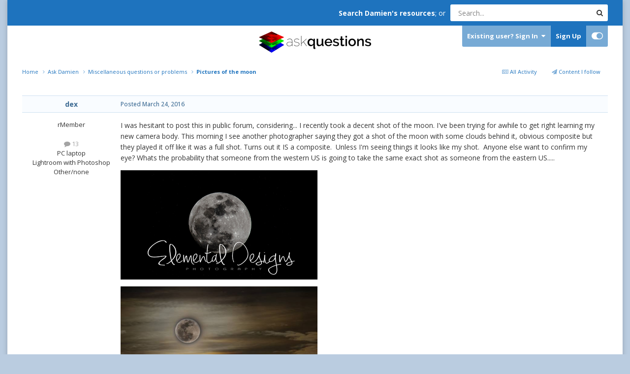

--- FILE ---
content_type: text/html;charset=UTF-8
request_url: https://ask.damiensymonds.net/topic/1412-pictures-of-the-moon/
body_size: 16845
content:
<!DOCTYPE html>
<html id="focus" lang="en-US" dir="ltr" 
data-focus-guest
data-focus-group-id='2'
data-focus-theme-id='26'

data-focus-navigation='dropdown'

data-focus-bg='1'




data-focus-scheme='light'

data-focus-cookie='26'

data-focus-userlinks='border cta'
data-focus-post='no-margin'
data-focus-post-header='background border-v'
data-focus-post-controls='transparent buttons'
data-focus-blocks='transparent'
data-focus-ui="transparent-ficon new-badge guest-alert" data-globaltemplate='4.7.8'>
	<head>
		<meta charset="utf-8">
        
		<title>Pictures of the moon - Miscellaneous questions or problems - DamienSymonds.net</title>
		
		
		
		

	<meta name="viewport" content="width=device-width, initial-scale=1">



	<meta name="twitter:card" content="summary_large_image" />




	
		
			
				<meta property="og:title" content="Pictures of the moon">
			
		
	

	
		
			
				<meta property="og:type" content="website">
			
		
	

	
		
			
				<meta property="og:url" content="https://ask.damiensymonds.net/topic/1412-pictures-of-the-moon/">
			
		
	

	
		
			
				<meta name="description" content="I was hesitant to post this in public forum, considering... I recently took a decent shot of the moon. I&#039;ve been trying for awhile to get right learning my new camera body. This morning I see another photographer saying they got a shot of the moon with some clouds behind it, obvious composite but...">
			
		
	

	
		
			
				<meta property="og:description" content="I was hesitant to post this in public forum, considering... I recently took a decent shot of the moon. I&#039;ve been trying for awhile to get right learning my new camera body. This morning I see another photographer saying they got a shot of the moon with some clouds behind it, obvious composite but...">
			
		
	

	
		
			
				<meta property="og:updated_time" content="2016-03-24T22:21:17Z">
			
		
	

	
		
			
				<meta property="og:image" content="https://ask.damiensymonds.net/uploads/monthly_2016_03/crop1.png.68c33c5465c1636a83b60312d8e69942.png">
			
		
	

	
		
			
				<meta property="og:site_name" content="DamienSymonds.net">
			
		
	

	
		
			
				<meta property="og:locale" content="en_US">
			
		
	


	
		<link rel="canonical" href="https://ask.damiensymonds.net/topic/1412-pictures-of-the-moon/" />
	





<link rel="manifest" href="https://ask.damiensymonds.net/manifest.webmanifest/">
<meta name="msapplication-config" content="https://ask.damiensymonds.net/browserconfig.xml/">
<meta name="msapplication-starturl" content="/">
<meta name="application-name" content="DamienSymonds.net">
<meta name="apple-mobile-web-app-title" content="DamienSymonds.net">

	<meta name="theme-color" content="#ffffff">






	

	
		
			<link rel="icon" sizes="36x36" href="https://ask.damiensymonds.net/uploads/monthly_2020_04/android-chrome-36x36.png?v=1744061826">
		
	

	
		
			<link rel="icon" sizes="48x48" href="https://ask.damiensymonds.net/uploads/monthly_2020_04/android-chrome-48x48.png?v=1744061826">
		
	

	
		
			<link rel="icon" sizes="72x72" href="https://ask.damiensymonds.net/uploads/monthly_2020_04/android-chrome-72x72.png?v=1744061826">
		
	

	
		
			<link rel="icon" sizes="96x96" href="https://ask.damiensymonds.net/uploads/monthly_2020_04/android-chrome-96x96.png?v=1744061826">
		
	

	
		
			<link rel="icon" sizes="144x144" href="https://ask.damiensymonds.net/uploads/monthly_2020_04/android-chrome-144x144.png?v=1744061826">
		
	

	
		
			<link rel="icon" sizes="192x192" href="https://ask.damiensymonds.net/uploads/monthly_2020_04/android-chrome-192x192.png?v=1744061826">
		
	

	
		
			<link rel="icon" sizes="256x256" href="https://ask.damiensymonds.net/uploads/monthly_2020_04/android-chrome-256x256.png?v=1744061826">
		
	

	
		
			<link rel="icon" sizes="384x384" href="https://ask.damiensymonds.net/uploads/monthly_2020_04/android-chrome-384x384.png?v=1744061826">
		
	

	
		
			<link rel="icon" sizes="512x512" href="https://ask.damiensymonds.net/uploads/monthly_2020_04/android-chrome-512x512.png?v=1744061826">
		
	

	
		
			<meta name="msapplication-square70x70logo" content="https://ask.damiensymonds.net/uploads/monthly_2020_04/msapplication-square70x70logo.png?v=1744061826"/>
		
	

	
		
			<meta name="msapplication-TileImage" content="https://ask.damiensymonds.net/uploads/monthly_2020_04/msapplication-TileImage.png?v=1744061826"/>
		
	

	
		
			<meta name="msapplication-square150x150logo" content="https://ask.damiensymonds.net/uploads/monthly_2020_04/msapplication-square150x150logo.png?v=1744061826"/>
		
	

	
		
			<meta name="msapplication-wide310x150logo" content="https://ask.damiensymonds.net/uploads/monthly_2020_04/msapplication-wide310x150logo.png?v=1744061826"/>
		
	

	
		
			<meta name="msapplication-square310x310logo" content="https://ask.damiensymonds.net/uploads/monthly_2020_04/msapplication-square310x310logo.png?v=1744061826"/>
		
	

	
		
			
				<link rel="apple-touch-icon" href="https://ask.damiensymonds.net/uploads/monthly_2020_04/apple-touch-icon-57x57.png?v=1744061826">
			
		
	

	
		
			
				<link rel="apple-touch-icon" sizes="60x60" href="https://ask.damiensymonds.net/uploads/monthly_2020_04/apple-touch-icon-60x60.png?v=1744061826">
			
		
	

	
		
			
				<link rel="apple-touch-icon" sizes="72x72" href="https://ask.damiensymonds.net/uploads/monthly_2020_04/apple-touch-icon-72x72.png?v=1744061826">
			
		
	

	
		
			
				<link rel="apple-touch-icon" sizes="76x76" href="https://ask.damiensymonds.net/uploads/monthly_2020_04/apple-touch-icon-76x76.png?v=1744061826">
			
		
	

	
		
			
				<link rel="apple-touch-icon" sizes="114x114" href="https://ask.damiensymonds.net/uploads/monthly_2020_04/apple-touch-icon-114x114.png?v=1744061826">
			
		
	

	
		
			
				<link rel="apple-touch-icon" sizes="120x120" href="https://ask.damiensymonds.net/uploads/monthly_2020_04/apple-touch-icon-120x120.png?v=1744061826">
			
		
	

	
		
			
				<link rel="apple-touch-icon" sizes="144x144" href="https://ask.damiensymonds.net/uploads/monthly_2020_04/apple-touch-icon-144x144.png?v=1744061826">
			
		
	

	
		
			
				<link rel="apple-touch-icon" sizes="152x152" href="https://ask.damiensymonds.net/uploads/monthly_2020_04/apple-touch-icon-152x152.png?v=1744061826">
			
		
	

	
		
			
				<link rel="apple-touch-icon" sizes="180x180" href="https://ask.damiensymonds.net/uploads/monthly_2020_04/apple-touch-icon-180x180.png?v=1744061826">
			
		
	





<link rel="preload" href="//ask.damiensymonds.net/applications/core/interface/font/fontawesome-webfont.woff2?v=4.7.0" as="font" crossorigin="anonymous">
		


	<link rel="preconnect" href="https://fonts.googleapis.com">
	<link rel="preconnect" href="https://fonts.gstatic.com" crossorigin>
	
		
		
			<link href="https://fonts.googleapis.com/css2?family=Open%20Sans:wght@300;400;500;600;700&display=swap" rel="stylesheet">
		
	



	<link rel='stylesheet' href='https://ask.damiensymonds.net/uploads/css_built_26/341e4a57816af3ba440d891ca87450ff_framework.css?v=6ec6e48b0a1752012221' media='all'>

	<link rel='stylesheet' href='https://ask.damiensymonds.net/uploads/css_built_26/05e81b71abe4f22d6eb8d1a929494829_responsive.css?v=6ec6e48b0a1752012221' media='all'>

	<link rel='stylesheet' href='https://ask.damiensymonds.net/uploads/css_built_26/90eb5adf50a8c640f633d47fd7eb1778_core.css?v=6ec6e48b0a1752012221' media='all'>

	<link rel='stylesheet' href='https://ask.damiensymonds.net/uploads/css_built_26/5a0da001ccc2200dc5625c3f3934497d_core_responsive.css?v=6ec6e48b0a1752012221' media='all'>

	<link rel='stylesheet' href='https://ask.damiensymonds.net/uploads/css_built_26/62e269ced0fdab7e30e026f1d30ae516_forums.css?v=6ec6e48b0a1752012221' media='all'>

	<link rel='stylesheet' href='https://ask.damiensymonds.net/uploads/css_built_26/76e62c573090645fb99a15a363d8620e_forums_responsive.css?v=6ec6e48b0a1752012221' media='all'>

	<link rel='stylesheet' href='https://ask.damiensymonds.net/uploads/css_built_26/ebdea0c6a7dab6d37900b9190d3ac77b_topics.css?v=6ec6e48b0a1752012221' media='all'>





<link rel='stylesheet' href='https://ask.damiensymonds.net/uploads/css_built_26/258adbb6e4f3e83cd3b355f84e3fa002_custom.css?v=6ec6e48b0a1752012221' media='all'>




		
<script type='text/javascript'>
var focusHtml = document.getElementById('focus');
var cookieId = focusHtml.getAttribute('data-focus-cookie');

//	['setting-name', enabled-by-default, has-toggle]
var focusSettings = [
	
 
	['mobile-footer', 1, 1],
	['fluid', 0, 1],
	['larger-font-size', 0, 1],
	['sticky-author-panel', 0, 1],
	['sticky-sidebar', 0, 1],
	['flip-sidebar', 0, 1],
	
	
]; 
for(var i = 0; i < focusSettings.length; i++) {
	var settingName = focusSettings[i][0];
	var isDefault = focusSettings[i][1];
	var allowToggle = focusSettings[i][2];
	if(allowToggle){
		var choice = localStorage.getItem(settingName);
		if( (choice === '1') || (!choice && (isDefault)) ){
			focusHtml.classList.add('enable--' + settingName + '');
		}
	} else if(isDefault){
		focusHtml.classList.add('enable--' + settingName + '');
	}
}


</script>

 
		
		
		

	
	<link rel='shortcut icon' href='https://ask.damiensymonds.net/uploads/monthly_2020_04/favicon.ico' type="image/x-icon">

		
 
	</head>
	<body class='ipsApp ipsApp_front ipsJS_none ipsClearfix' data-controller='core.front.core.app' data-message="" data-pageApp='forums' data-pageLocation='front' data-pageModule='forums' data-pageController='topic' data-pageID='1412'  >
		
        

        

		<a href='#ipsLayout_mainArea' class='ipsHide' title='Go to main content on this page' accesskey='m'>Jump to content</a>
		
<ul id='elMobileNav' class='ipsResponsive_hideDesktop' data-controller='core.front.core.mobileNav'>
	
		
			
			
				
				
			
				
					<li id='elMobileBreadcrumb'>
						<a href='https://ask.damiensymonds.net/forum/7-miscellaneous-questions-or-problems/'>
							<span>Miscellaneous questions or problems</span>
						</a>
					</li>
				
				
			
				
				
			
		
	
  
	<li class='elMobileNav__home'>
		<a href='https://ask.damiensymonds.net/'><i class="fa fa-home" aria-hidden="true"></i></a>
	</li>
	
	
	<li >
		<a data-action="defaultStream" href='https://ask.damiensymonds.net/discover/'><i class="fa fa-newspaper-o" aria-hidden="true"></i></a>
	</li>

	

	
		<li class='ipsJS_show'>
			<a href='https://ask.damiensymonds.net/search/' data-class='display--focus-mobile-search'><i class='fa fa-search'></i></a>
		</li>
	

	
<li data-focus-editor>
	<a href='#'>
		<i class='fa fa-toggle-on'></i>
	</a>
</li>
<li data-focus-toggle-theme>
	<a href='#'>
		<i class='fa'></i>
	</a>
</li>
  	
	<li data-ipsDrawer data-ipsDrawer-drawerElem='#elMobileDrawer'>
		<a href='#' >
			
			
			
			
			<i class='fa fa-navicon'></i>
		</a>
	</li>
</ul>
		
<div class='focus-mobile-search'>
	<div class='focus-mobile-search__close' data-class='display--focus-mobile-search'><i class="fa fa-times" aria-hidden="true"></i></div>
</div>
		<div class='ipsLayout_container'>
			<div class='focus-content'>
				<div class='top-bar ipsFlex ipsFlex-jc:end ipsFlex-ai:center ipsResponsive_showDesktop'>
					<div style='margin-right: 10px'>
						<strong><a href="http://www.damiensymonds.net/">Search Damien's resources</a></strong>; or 
					</div>
					<div class='focus-search'></div>
				</div>
				<div id='ipsLayout_header'>
					<header class='focus-header'>
						<div class='ipsLayout_container'>
							<div class='focus-header-align'>
								
<a class='focus-logo' href='https://ask.damiensymonds.net/' accesskey='1'>
	
		
		<span class='focus-logo__image'>
			<img src="https://ask.damiensymonds.net/uploads/monthly_2023_10/logo.png.2b0121758c5bbb17f1bb505ed59c4301.png" alt='DamienSymonds.net'>
		</span>
		
			<!-- <span class='focus-logo__text'>
				<span class='focus-logo__name'>Damien Symonds</span>
				
			</span> -->
		
	
</a>
								<div class='focus-user'>

	<ul id='elUserNav' class='ipsList_inline cSignedOut ipsResponsive_showDesktop'>
		
		
		
		
			
				<li id='elSignInLink'>
					<a href='https://ask.damiensymonds.net/login/' data-ipsMenu-closeOnClick="false" data-ipsMenu id='elUserSignIn'>
						Existing user? Sign In &nbsp;<i class='fa fa-caret-down'></i>
					</a>
					
<div id='elUserSignIn_menu' class='ipsMenu ipsMenu_auto ipsHide'>
	<form accept-charset='utf-8' method='post' action='https://ask.damiensymonds.net/login/'>
		<input type="hidden" name="csrfKey" value="46d1d0d16d8e325a864b2647f6461b7b">
		<input type="hidden" name="ref" value="aHR0cHM6Ly9hc2suZGFtaWVuc3ltb25kcy5uZXQvdG9waWMvMTQxMi1waWN0dXJlcy1vZi10aGUtbW9vbi8=">
		<div data-role="loginForm">
			
			
			
				
<div class="ipsPad ipsForm ipsForm_vertical">
	<h4 class="ipsType_sectionHead">Sign In</h4>
	<br><br>
	<ul class='ipsList_reset'>
		<li class="ipsFieldRow ipsFieldRow_noLabel ipsFieldRow_fullWidth">
			
			
				<input type="text" placeholder="Display Name or Email Address" name="auth" autocomplete="email">
			
		</li>
		<li class="ipsFieldRow ipsFieldRow_noLabel ipsFieldRow_fullWidth">
			<input type="password" placeholder="Password" name="password" autocomplete="current-password">
		</li>
		<li class="ipsFieldRow ipsFieldRow_checkbox ipsClearfix">
			<span class="ipsCustomInput">
				<input type="checkbox" name="remember_me" id="remember_me_checkbox" value="1" checked aria-checked="true">
				<span></span>
			</span>
			<div class="ipsFieldRow_content">
				<label class="ipsFieldRow_label" for="remember_me_checkbox">Remember me</label>
				<span class="ipsFieldRow_desc">Not recommended on shared computers</span>
			</div>
		</li>
		<li class="ipsFieldRow ipsFieldRow_fullWidth">
			<button type="submit" name="_processLogin" value="usernamepassword" class="ipsButton ipsButton_primary ipsButton_small" id="elSignIn_submit">Sign In</button>
			
				<p class="ipsType_right ipsType_small">
					
						<a href='https://www.damiensymonds.net/contact.html' target="_blank" rel="noopener">
					
					Forgot your password?</a>
				</p>
			
		</li>
	</ul>
</div>
			
		</div>
	</form>
</div>
				</li>
			
		
		
			<li>
				
					<a href='https://ask.damiensymonds.net/register/'  id='elRegisterButton'>Sign Up</a>
				
			</li>
		
		
<li class='elUserNav_sep'></li>
<li class='cUserNav_icon ipsJS_show' data-focus-editor>
	<a href='#' data-ipsTooltip>
		<i class='fa fa-toggle-on'></i>
	</a>
</li>
<li class='cUserNav_icon ipsJS_show' data-focus-toggle-theme>
	<a href='#' data-ipsTooltip>
		<i class='fa'></i>
	</a>
</li>

 
	</ul>
</div>
							</div>
						</div>
					</header>
					<div class='ipsLayout_container ipsResponsive_showDesktop'>
						<div class='focus-nav-bar'>
							<div class='ipsLayout_container ipsFlex ipsFlex-jc:between ipsFlex-ai:center'>
								<div class='focus-nav'>

	<nav  class='ipsNavBar_noSubBars ipsResponsive_showDesktop'>
		<div class='ipsNavBar_primary ipsNavBar_primary--loading ipsLayout_container ipsNavBar_noSubBars'>
			<ul data-role="primaryNavBar" class='ipsClearfix'>
				


	
		
		
			
		
		<li class='ipsNavBar_active' data-active id='elNavSecondary_8' data-role="navBarItem" data-navApp="forums" data-navExt="Forums">
			
			
				<a href="https://ask.damiensymonds.net"  data-navItem-id="8" data-navDefault>
					Forums<span class='ipsNavBar_active__identifier'></span>
				</a>
			
			
		</li>
	
	

	
		
		
		<li  id='elNavSecondary_11' data-role="navBarItem" data-navApp="core" data-navExt="Guidelines">
			
			
				<a href="http://www.damiensymonds.net/site-guidelines"  data-navItem-id="11" >
					Guidelines<span class='ipsNavBar_active__identifier'></span>
				</a>
			
			
		</li>
	
	

	
		
		
		<li  id='elNavSecondary_4' data-role="navBarItem" data-navApp="core" data-navExt="YourActivityStreams">
			
			
				<a href="#"  data-navItem-id="4" >
					My Activity Streams<span class='ipsNavBar_active__identifier'></span>
				</a>
			
			
		</li>
	
	

	
		
		
		<li  id='elNavSecondary_12' data-role="navBarItem" data-navApp="core" data-navExt="Leaderboard">
			
			
				<a href="https://ask.damiensymonds.net/leaderboard/"  data-navItem-id="12" >
					Leaderboard<span class='ipsNavBar_active__identifier'></span>
				</a>
			
			
		</li>
	
	

	
	

	
	

				
				<li class="focus-nav__more focus-nav__more--hidden">
					<a href="#"> More <span class='ipsNavBar_active__identifier'></span></a>
					<ul class='ipsNavBar_secondary'></ul>
				</li>
				
			</ul>
			

	<div id="elSearchWrapper">
		<div id='elSearch' data-controller="core.front.core.quickSearch">
			<form accept-charset='utf-8' action='//ask.damiensymonds.net/search/?do=quicksearch' method='post'>
                <input type='search' id='elSearchField' placeholder='Search...' name='q' autocomplete='off' aria-label='Search'>
                <details class='cSearchFilter'>
                    <summary class='cSearchFilter__text'></summary>
                    <ul class='cSearchFilter__menu'>
                        
                        <li><label><input type="radio" name="type" value="all" ><span class='cSearchFilter__menuText'>Everywhere</span></label></li>
                        
                            
                                <li><label><input type="radio" name="type" value='contextual_{&quot;type&quot;:&quot;forums_topic&quot;,&quot;nodes&quot;:7}' checked><span class='cSearchFilter__menuText'>This Forum</span></label></li>
                            
                                <li><label><input type="radio" name="type" value='contextual_{&quot;type&quot;:&quot;forums_topic&quot;,&quot;item&quot;:1412}' checked><span class='cSearchFilter__menuText'>This Topic</span></label></li>
                            
                        
                        
                            <li><label><input type="radio" name="type" value="forums_topic"><span class='cSearchFilter__menuText'>Topics</span></label></li>
                        
                            <li><label><input type="radio" name="type" value="gallery_image"><span class='cSearchFilter__menuText'>Images</span></label></li>
                        
                            <li><label><input type="radio" name="type" value="gallery_album_item"><span class='cSearchFilter__menuText'>Albums</span></label></li>
                        
                            <li><label><input type="radio" name="type" value="core_members"><span class='cSearchFilter__menuText'>Members</span></label></li>
                        
                    </ul>
                </details>
				<button class='cSearchSubmit' type="submit" aria-label='Search'><i class="fa fa-search"></i></button>
			</form>
		</div>
	</div>

		</div>
	</nav>
</div>
								
							</div>
						</div>
					</div>
				</div>
		<main id='ipsLayout_body' class='ipsLayout_container'>
			<div class='focus-content-padding'>
				<div id='ipsLayout_contentArea'>
					<div class='focus-precontent'>
						<div class='focus-breadcrumb'>
							
<nav class='ipsBreadcrumb ipsBreadcrumb_top ipsFaded_withHover'>
	

	<ul class='ipsList_inline ipsPos_right'>
		
		<li >
			<a data-action="defaultStream" class='ipsType_light '  href='https://ask.damiensymonds.net/discover/'><i class="fa fa-newspaper-o" aria-hidden="true"></i> <span>All Activity</span></a>
		</li>
		
	</ul>

	<ul data-role="breadcrumbList">
		<li>
			<a title="Home" href='https://ask.damiensymonds.net/'>
				<span>Home <i class='fa fa-angle-right'></i></span>
			</a>
		</li>
		
		
			<li>
				
					<a href='https://ask.damiensymonds.net/forum/1-ask-damien/'>
						<span>Ask Damien <i class='fa fa-angle-right' aria-hidden="true"></i></span>
					</a>
				
			</li>
		
			<li>
				
					<a href='https://ask.damiensymonds.net/forum/7-miscellaneous-questions-or-problems/'>
						<span>Miscellaneous questions or problems <i class='fa fa-angle-right' aria-hidden="true"></i></span>
					</a>
				
			</li>
		
			<li>
				
					Pictures of the moon
				
			</li>
		
	</ul>
</nav>
							

						</div>
					</div>
					






					<div id='ipsLayout_contentWrapper'>
						
						<div id='ipsLayout_mainArea'>
							
							
							
							
							

	




							



<div class='ipsPageHeader ipsResponsive_pull ipsBox ipsPadding sm:ipsPadding:half ipsMargin_bottom'>
		
	
	<div class='ipsFlex ipsFlex-ai:center ipsFlex-fw:wrap ipsGap:4'>
		<div class='ipsFlex-flex:11'>
			<h1 class='ipsType_pageTitle ipsContained_container'>
				

				
				
					<span class='ipsType_break ipsContained'>
						<span>Pictures of the moon</span>
					</span>
				
			</h1>
			
			
		</div>
		
	</div>
	<hr class='ipsHr'>
	<div class='ipsPageHeader__meta ipsFlex ipsFlex-jc:between ipsFlex-ai:center ipsFlex-fw:wrap ipsGap:3'>
		<div class='ipsFlex-flex:11'>
			<div class='ipsPhotoPanel ipsPhotoPanel_mini ipsPhotoPanel_notPhone ipsClearfix'>
				


	<a href="https://ask.damiensymonds.net/profile/1012-dex/" rel="nofollow" data-ipsHover data-ipsHover-width="370" data-ipsHover-target="https://ask.damiensymonds.net/profile/1012-dex/?do=hovercard" class="ipsUserPhoto ipsUserPhoto_mini" title="Go to dex's profile">
		<img src='https://ask.damiensymonds.net/uploads/monthly_2016_02/1382374_717467034933701_34687737_n.jpg.b3fe45f70b1a67042ceee112bf0001d5.thumb.jpg.8dc3da0cb968443de643a73dbc06b0dd.jpg' alt='dex' loading="lazy">
	</a>

				<div>
					<p class='ipsType_reset ipsType_blendLinks'>
						<span class='ipsType_normal'>
						
							<strong>By 


<a href='https://ask.damiensymonds.net/profile/1012-dex/' rel="nofollow" data-ipsHover data-ipsHover-width='370' data-ipsHover-target='https://ask.damiensymonds.net/profile/1012-dex/?do=hovercard&amp;referrer=https%253A%252F%252Fask.damiensymonds.net%252Ftopic%252F1412-pictures-of-the-moon%252F' title="Go to dex's profile" class="ipsType_break">dex</a></strong><br />
							<span class='ipsType_light'><time datetime='2016-03-24T13:00:24Z' title='03/24/2016 01:00  PM' data-short='9 yr'>March 24, 2016</time> in <a href="https://ask.damiensymonds.net/forum/7-miscellaneous-questions-or-problems/">Miscellaneous questions or problems</a></span>
						
						</span>
					</p>
				</div>
			</div>
		</div>
		
			<div class='ipsFlex-flex:01 ipsResponsive_hidePhone'>
				<div class='ipsShareLinks'>
					
						


    <a href='#elShareItem_1452923480_menu' id='elShareItem_1452923480' data-ipsMenu class='ipsShareButton ipsButton ipsButton_verySmall ipsButton_link ipsButton_link--light'>
        <span><i class='fa fa-share-alt'></i></span> &nbsp;Share
    </a>

    <div class='ipsPadding ipsMenu ipsMenu_normal ipsHide' id='elShareItem_1452923480_menu' data-controller="core.front.core.sharelink">
        
        
        <span data-ipsCopy data-ipsCopy-flashmessage>
            <a href="https://ask.damiensymonds.net/topic/1412-pictures-of-the-moon/" class="ipsButton ipsButton_light ipsButton_small ipsButton_fullWidth" data-role="copyButton" data-clipboard-text="https://ask.damiensymonds.net/topic/1412-pictures-of-the-moon/" data-ipstooltip title='Copy Link to Clipboard'><i class="fa fa-clone"></i> https://ask.damiensymonds.net/topic/1412-pictures-of-the-moon/</a>
        </span>
        <ul class='ipsShareLinks ipsMargin_top:half'>
            
                <li>
<a href="https://www.facebook.com/sharer/sharer.php?u=https%3A%2F%2Fask.damiensymonds.net%2Ftopic%2F1412-pictures-of-the-moon%2F" class="cShareLink cShareLink_facebook" target="_blank" data-role="shareLink" title='Share on Facebook' data-ipsTooltip rel='noopener nofollow'>
	<i class="fa fa-facebook"></i>
</a></li>
            
                <li>
<a href="https://pinterest.com/pin/create/button/?url=https://ask.damiensymonds.net/topic/1412-pictures-of-the-moon/&amp;media=https://ask.damiensymonds.net/uploads/monthly_2020_04/DamienSymondsLogo-square-notext.png.3a0e1a716d57847f79c7ff6d082f28e4.png" class="cShareLink cShareLink_pinterest" rel="nofollow noopener" target="_blank" data-role="shareLink" title='Share on Pinterest' data-ipsTooltip>
	<i class="fa fa-pinterest"></i>
</a></li>
            
        </ul>
        
            <hr class='ipsHr'>
            <button class='ipsHide ipsButton ipsButton_verySmall ipsButton_light ipsButton_fullWidth ipsMargin_top:half' data-controller='core.front.core.webshare' data-role='webShare' data-webShareTitle='Pictures of the moon' data-webShareText='Pictures of the moon' data-webShareUrl='https://ask.damiensymonds.net/topic/1412-pictures-of-the-moon/'>More sharing options...</button>
        
    </div>

					
					
                    

					



					

<div data-followApp='forums' data-followArea='topic' data-followID='1412' data-controller='core.front.core.followButton'>
	

	<a href='https://ask.damiensymonds.net/login/' rel="nofollow" class="ipsFollow ipsPos_middle ipsButton ipsButton_light ipsButton_verySmall ipsButton_disabled" data-role="followButton" data-ipsTooltip title='Sign in to follow this'>
		<span>Followers</span>
		<span class='ipsCommentCount'>0</span>
	</a>

</div>
				</div>
			</div>
					
	</div>
	
	
</div>








<div class='ipsClearfix'>
	<ul class="ipsToolList ipsToolList_horizontal ipsClearfix ipsSpacer_both ipsResponsive_hidePhone">
		
		
		
	</ul>
</div>

<div id='comments' data-controller='core.front.core.commentFeed,forums.front.topic.view, core.front.core.ignoredComments' data-autoPoll data-baseURL='https://ask.damiensymonds.net/topic/1412-pictures-of-the-moon/' data-lastPage data-feedID='topic-1412' class='cTopic ipsClear ipsSpacer_top'>
	
			
	

	

<div data-controller='core.front.core.recommendedComments' data-url='https://ask.damiensymonds.net/topic/1412-pictures-of-the-moon/?recommended=comments' class='ipsRecommendedComments ipsHide'>
	<div data-role="recommendedComments">
		<h2 class='ipsType_sectionHead ipsType_large ipsType_bold ipsMargin_bottom'>Recommended Posts</h2>
		
	</div>
</div>
	
	<div id="elPostFeed" data-role='commentFeed' data-controller='core.front.core.moderation' >
		<form action="https://ask.damiensymonds.net/topic/1412-pictures-of-the-moon/?csrfKey=46d1d0d16d8e325a864b2647f6461b7b&amp;do=multimodComment" method="post" data-ipsPageAction data-role='moderationTools'>
			
			
				

					

					
					



<a id='findComment-7376'></a>
<a id='comment-7376'></a>
<article  id='elComment_7376' class='cPost ipsBox ipsResponsive_pull  ipsComment  ipsComment_parent ipsClearfix ipsClear ipsColumns ipsColumns_noSpacing ipsColumns_collapsePhone    '>
	

	

	<div class='cAuthorPane_mobile ipsResponsive_showPhone'>
		<div class='cAuthorPane_photo'>
			<div class='cAuthorPane_photoWrap'>
				


	<a href="https://ask.damiensymonds.net/profile/1012-dex/" rel="nofollow" data-ipsHover data-ipsHover-width="370" data-ipsHover-target="https://ask.damiensymonds.net/profile/1012-dex/?do=hovercard" class="ipsUserPhoto ipsUserPhoto_large" title="Go to dex's profile">
		<img src='https://ask.damiensymonds.net/uploads/monthly_2016_02/1382374_717467034933701_34687737_n.jpg.b3fe45f70b1a67042ceee112bf0001d5.thumb.jpg.8dc3da0cb968443de643a73dbc06b0dd.jpg' alt='dex' loading="lazy">
	</a>

				
				
			</div>
		</div>
		<div class='cAuthorPane_content'>
			<h3 class='ipsType_sectionHead cAuthorPane_author ipsType_break ipsType_blendLinks ipsFlex ipsFlex-ai:center'>
				


<a href='https://ask.damiensymonds.net/profile/1012-dex/' rel="nofollow" data-ipsHover data-ipsHover-width='370' data-ipsHover-target='https://ask.damiensymonds.net/profile/1012-dex/?do=hovercard&amp;referrer=https%253A%252F%252Fask.damiensymonds.net%252Ftopic%252F1412-pictures-of-the-moon%252F' title="Go to dex's profile" class="ipsType_break">dex</a>
			</h3>
			<div class='ipsType_light ipsType_reset'>
			    <a href='https://ask.damiensymonds.net/topic/1412-pictures-of-the-moon/#findComment-7376' rel="nofollow" class='ipsType_blendLinks'>Posted <time datetime='2016-03-24T13:00:25Z' title='03/24/2016 01:00  PM' data-short='9 yr'>March 24, 2016</time></a>
				
			</div>
		</div>
	</div>
	<aside class='ipsComment_author cAuthorPane ipsColumn ipsColumn_medium ipsResponsive_hidePhone'>
		<h3 class='ipsType_sectionHead cAuthorPane_author ipsType_blendLinks ipsType_break'><strong>


<a href='https://ask.damiensymonds.net/profile/1012-dex/' rel="nofollow" data-ipsHover data-ipsHover-width='370' data-ipsHover-target='https://ask.damiensymonds.net/profile/1012-dex/?do=hovercard&amp;referrer=https%253A%252F%252Fask.damiensymonds.net%252Ftopic%252F1412-pictures-of-the-moon%252F' title="Go to dex's profile" class="ipsType_break">dex</a></strong>
			
		</h3>
		<ul class='cAuthorPane_info ipsList_reset'>
			<li data-role='photo' class='cAuthorPane_photo'>
				<div class='cAuthorPane_photoWrap'>
					


	<a href="https://ask.damiensymonds.net/profile/1012-dex/" rel="nofollow" data-ipsHover data-ipsHover-width="370" data-ipsHover-target="https://ask.damiensymonds.net/profile/1012-dex/?do=hovercard" class="ipsUserPhoto ipsUserPhoto_large" title="Go to dex's profile">
		<img src='https://ask.damiensymonds.net/uploads/monthly_2016_02/1382374_717467034933701_34687737_n.jpg.b3fe45f70b1a67042ceee112bf0001d5.thumb.jpg.8dc3da0cb968443de643a73dbc06b0dd.jpg' alt='dex' loading="lazy">
	</a>

					
					
				</div>
			</li>
			
				<li data-role='group'>rMember</li>
				
			
			
				<li data-role='stats' class='ipsMargin_top'>
					<ul class="ipsList_reset ipsType_light ipsFlex ipsFlex-ai:center ipsFlex-jc:center ipsGap_row:2 cAuthorPane_stats">
						<li>
							
								<a href="https://ask.damiensymonds.net/profile/1012-dex/content/" rel="nofollow" title="13 posts" data-ipsTooltip class="ipsType_blendLinks">
							
								<i class="fa fa-comment"></i> 13
							
								</a>
							
						</li>
						
					</ul>
				</li>
			
			
				

	
	<li data-role='custom-field' class='ipsResponsive_hidePhone ipsType_break'>
		
PC laptop
	</li>
	
	<li data-role='custom-field' class='ipsResponsive_hidePhone ipsType_break'>
		
Lightroom with Photoshop
	</li>
	
	<li data-role='custom-field' class='ipsResponsive_hidePhone ipsType_break'>
		
Other/none
	</li>
	

			
		</ul>
	</aside>
	<div class='ipsColumn ipsColumn_fluid ipsMargin:none'>
		

<div id='comment-7376_wrap' data-controller='core.front.core.comment' data-commentApp='forums' data-commentType='forums' data-commentID="7376" data-quoteData='{&quot;userid&quot;:1012,&quot;username&quot;:&quot;dex&quot;,&quot;timestamp&quot;:1458824425,&quot;contentapp&quot;:&quot;forums&quot;,&quot;contenttype&quot;:&quot;forums&quot;,&quot;contentid&quot;:1412,&quot;contentclass&quot;:&quot;forums_Topic&quot;,&quot;contentcommentid&quot;:7376}' class='ipsComment_content ipsType_medium'>

	<div class='ipsComment_meta ipsType_light ipsFlex ipsFlex-ai:center ipsFlex-jc:between ipsFlex-fd:row-reverse'>
		<div class='ipsType_light ipsType_reset ipsType_blendLinks ipsComment_toolWrap'>
			<div class='ipsResponsive_hidePhone ipsComment_badges'>
				<ul class='ipsList_reset ipsFlex ipsFlex-jc:end ipsFlex-fw:wrap ipsGap:2 ipsGap_row:1'>
					
					
					
					
					
				</ul>
			</div>
			<ul class='ipsList_reset ipsComment_tools'>
				<li>
					<a href='#elControls_7376_menu' class='ipsComment_ellipsis' id='elControls_7376' title='More options...' data-ipsMenu data-ipsMenu-appendTo='#comment-7376_wrap'><i class='fa fa-ellipsis-h'></i></a>
					<ul id='elControls_7376_menu' class='ipsMenu ipsMenu_narrow ipsHide'>
						
						
                        
						
						
						
							
								
							
							
							
							
							
							
						
					</ul>
				</li>
				
			</ul>
		</div>

		<div class='ipsType_reset ipsResponsive_hidePhone'>
		   
		   Posted <time datetime='2016-03-24T13:00:25Z' title='03/24/2016 01:00  PM' data-short='9 yr'>March 24, 2016</time>
		   
			
			<span class='ipsResponsive_hidePhone'>
				
				
			</span>
		</div>
	</div>

	

    

	<div class='cPost_contentWrap'>
		
		<div data-role='commentContent' class='ipsType_normal ipsType_richText ipsPadding_bottom ipsContained' data-controller='core.front.core.lightboxedImages'>
			
<p>
	I was hesitant to post this in public forum, considering... I recently took a decent shot of the moon. I've been trying for awhile to get right learning my new camera body. This morning I see another photographer saying they got a shot of the moon with some clouds behind it, obvious composite but they played it off like it was a full shot. Turns out it IS a composite.  Unless I'm seeing things it looks like my shot.  Anyone else want to confirm my eye? Whats the probability that someone from the western US is going to take the same exact shot as someone from the eastern US.....
</p>

<p><a href="https://ask.damiensymonds.net/uploads/monthly_2016_03/moon2016ed.jpg.687ee632cd04a7101eccb3eb070be794.jpg" class="ipsAttachLink ipsAttachLink_image"><img data-fileid="2572" src="https://ask.damiensymonds.net/uploads/monthly_2016_03/moon2016ed.thumb.jpg.64256edce4ccbe03836df4478944153b.jpg" class="ipsImage ipsImage_thumbnailed" alt="moon2016ed.jpg"></a></p>
<p><a href="https://ask.damiensymonds.net/uploads/monthly_2016_03/mooncopy.png.2735e720d2b3735139d820bd697f886c.png" class="ipsAttachLink ipsAttachLink_image"><img data-fileid="2573" src="https://ask.damiensymonds.net/uploads/monthly_2016_03/mooncopy.thumb.png.aefd828dd17cbfe9dfe93064286fdc9b.png" class="ipsImage ipsImage_thumbnailed" alt="mooncopy.png"></a></p>

			
		</div>

		

		
	</div>

	
    
</div>
	</div>
</article>
					
					
					
				

					

					
					



<a id='findComment-7393'></a>
<a id='comment-7393'></a>
<article  id='elComment_7393' class='cPost ipsBox ipsResponsive_pull  ipsComment  ipsComment_parent ipsClearfix ipsClear ipsColumns ipsColumns_noSpacing ipsColumns_collapsePhone    '>
	

	

	<div class='cAuthorPane_mobile ipsResponsive_showPhone'>
		<div class='cAuthorPane_photo'>
			<div class='cAuthorPane_photoWrap'>
				


	<a href="https://ask.damiensymonds.net/profile/12-christina-keddie/" rel="nofollow" data-ipsHover data-ipsHover-width="370" data-ipsHover-target="https://ask.damiensymonds.net/profile/12-christina-keddie/?do=hovercard" class="ipsUserPhoto ipsUserPhoto_large" title="Go to Christina Keddie's profile">
		<img src='https://ask.damiensymonds.net/uploads/monthly_2016_01/i-kDNrHCX.jpg.c2e563ad3f2d59134078e48174461d5e.thumb.jpg.b2524a5c92f76c23a0855d963306ca59.jpg' alt='Christina Keddie' loading="lazy">
	</a>

				
				<span class="cAuthorPane_badge cAuthorPane_badge--moderator" data-ipsTooltip title="Christina Keddie is a moderator"></span>
				
				
			</div>
		</div>
		<div class='cAuthorPane_content'>
			<h3 class='ipsType_sectionHead cAuthorPane_author ipsType_break ipsType_blendLinks ipsFlex ipsFlex-ai:center'>
				


<a href='https://ask.damiensymonds.net/profile/12-christina-keddie/' rel="nofollow" data-ipsHover data-ipsHover-width='370' data-ipsHover-target='https://ask.damiensymonds.net/profile/12-christina-keddie/?do=hovercard&amp;referrer=https%253A%252F%252Fask.damiensymonds.net%252Ftopic%252F1412-pictures-of-the-moon%252F' title="Go to Christina Keddie's profile" class="ipsType_break"><span style='color:#0000ff'><b>Christina Keddie</b></span></a>
			</h3>
			<div class='ipsType_light ipsType_reset'>
			    <a href='https://ask.damiensymonds.net/topic/1412-pictures-of-the-moon/#findComment-7393' rel="nofollow" class='ipsType_blendLinks'>Posted <time datetime='2016-03-24T19:56:58Z' title='03/24/2016 07:56  PM' data-short='9 yr'>March 24, 2016</time></a>
				
			</div>
		</div>
	</div>
	<aside class='ipsComment_author cAuthorPane ipsColumn ipsColumn_medium ipsResponsive_hidePhone'>
		<h3 class='ipsType_sectionHead cAuthorPane_author ipsType_blendLinks ipsType_break'><strong>


<a href='https://ask.damiensymonds.net/profile/12-christina-keddie/' rel="nofollow" data-ipsHover data-ipsHover-width='370' data-ipsHover-target='https://ask.damiensymonds.net/profile/12-christina-keddie/?do=hovercard&amp;referrer=https%253A%252F%252Fask.damiensymonds.net%252Ftopic%252F1412-pictures-of-the-moon%252F' title="Go to Christina Keddie's profile" class="ipsType_break">Christina Keddie</a></strong>
			
		</h3>
		<ul class='cAuthorPane_info ipsList_reset'>
			<li data-role='photo' class='cAuthorPane_photo'>
				<div class='cAuthorPane_photoWrap'>
					


	<a href="https://ask.damiensymonds.net/profile/12-christina-keddie/" rel="nofollow" data-ipsHover data-ipsHover-width="370" data-ipsHover-target="https://ask.damiensymonds.net/profile/12-christina-keddie/?do=hovercard" class="ipsUserPhoto ipsUserPhoto_large" title="Go to Christina Keddie's profile">
		<img src='https://ask.damiensymonds.net/uploads/monthly_2016_01/i-kDNrHCX.jpg.c2e563ad3f2d59134078e48174461d5e.thumb.jpg.b2524a5c92f76c23a0855d963306ca59.jpg' alt='Christina Keddie' loading="lazy">
	</a>

					
						<span class="cAuthorPane_badge cAuthorPane_badge--moderator" data-ipsTooltip title="Christina Keddie is a moderator"></span>
					
					
				</div>
			</li>
			
				<li data-role='group'><span style='color:#0000ff'><b>Advice Team</b></span></li>
				
			
			
				<li data-role='stats' class='ipsMargin_top'>
					<ul class="ipsList_reset ipsType_light ipsFlex ipsFlex-ai:center ipsFlex-jc:center ipsGap_row:2 cAuthorPane_stats">
						<li>
							
								<a href="https://ask.damiensymonds.net/profile/12-christina-keddie/content/" rel="nofollow" title="808 posts" data-ipsTooltip class="ipsType_blendLinks">
							
								<i class="fa fa-comment"></i> 808
							
								</a>
							
						</li>
						
					</ul>
				</li>
			
			
				

	
	<li data-role='custom-field' class='ipsResponsive_hidePhone ipsType_break'>
		
Mac desktop
	</li>
	
	<li data-role='custom-field' class='ipsResponsive_hidePhone ipsType_break'>
		
Lightroom with Photoshop
	</li>
	
	<li data-role='custom-field' class='ipsResponsive_hidePhone ipsType_break'>
		
X-Rite
	</li>
	

			
		</ul>
	</aside>
	<div class='ipsColumn ipsColumn_fluid ipsMargin:none'>
		

<div id='comment-7393_wrap' data-controller='core.front.core.comment' data-commentApp='forums' data-commentType='forums' data-commentID="7393" data-quoteData='{&quot;userid&quot;:12,&quot;username&quot;:&quot;Christina Keddie&quot;,&quot;timestamp&quot;:1458849418,&quot;contentapp&quot;:&quot;forums&quot;,&quot;contenttype&quot;:&quot;forums&quot;,&quot;contentid&quot;:1412,&quot;contentclass&quot;:&quot;forums_Topic&quot;,&quot;contentcommentid&quot;:7393}' class='ipsComment_content ipsType_medium'>

	<div class='ipsComment_meta ipsType_light ipsFlex ipsFlex-ai:center ipsFlex-jc:between ipsFlex-fd:row-reverse'>
		<div class='ipsType_light ipsType_reset ipsType_blendLinks ipsComment_toolWrap'>
			<div class='ipsResponsive_hidePhone ipsComment_badges'>
				<ul class='ipsList_reset ipsFlex ipsFlex-jc:end ipsFlex-fw:wrap ipsGap:2 ipsGap_row:1'>
					
					
					
					
					
				</ul>
			</div>
			<ul class='ipsList_reset ipsComment_tools'>
				<li>
					<a href='#elControls_7393_menu' class='ipsComment_ellipsis' id='elControls_7393' title='More options...' data-ipsMenu data-ipsMenu-appendTo='#comment-7393_wrap'><i class='fa fa-ellipsis-h'></i></a>
					<ul id='elControls_7393_menu' class='ipsMenu ipsMenu_narrow ipsHide'>
						
						
                        
						
						
						
							
								
							
							
							
							
							
							
						
					</ul>
				</li>
				
			</ul>
		</div>

		<div class='ipsType_reset ipsResponsive_hidePhone'>
		   
		   Posted <time datetime='2016-03-24T19:56:58Z' title='03/24/2016 07:56  PM' data-short='9 yr'>March 24, 2016</time>
		   
			
			<span class='ipsResponsive_hidePhone'>
				
				
			</span>
		</div>
	</div>

	

    

	<div class='cPost_contentWrap'>
		
		<div data-role='commentContent' class='ipsType_normal ipsType_richText ipsPadding_bottom ipsContained' data-controller='core.front.core.lightboxedImages'>
			
<p>
	Considering that the orbit of the moon means that the same face is shown to the entire earth throughout its orbit, I'd say it's a pretty good chance that someone from the western US would get pretty much exactly the same shot as someone from the eastern US... <img alt=";)" data-emoticon="true" height="20" src="https://ask.damiensymonds.net/uploads/emoticons/wink.png" srcset="https://ask.damiensymonds.net/uploads/emoticons/wink@2x.png 2x" title=";)" width="20"> 
</p>


			
		</div>

		

		
	</div>

	
    
</div>
	</div>
</article>
					
					
					
				

					

					
					



<a id='findComment-7398'></a>
<a id='comment-7398'></a>
<article  id='elComment_7398' class='cPost ipsBox ipsResponsive_pull  ipsComment  ipsComment_parent ipsClearfix ipsClear ipsColumns ipsColumns_noSpacing ipsColumns_collapsePhone    '>
	

	

	<div class='cAuthorPane_mobile ipsResponsive_showPhone'>
		<div class='cAuthorPane_photo'>
			<div class='cAuthorPane_photoWrap'>
				


	<a href="https://ask.damiensymonds.net/profile/1012-dex/" rel="nofollow" data-ipsHover data-ipsHover-width="370" data-ipsHover-target="https://ask.damiensymonds.net/profile/1012-dex/?do=hovercard" class="ipsUserPhoto ipsUserPhoto_large" title="Go to dex's profile">
		<img src='https://ask.damiensymonds.net/uploads/monthly_2016_02/1382374_717467034933701_34687737_n.jpg.b3fe45f70b1a67042ceee112bf0001d5.thumb.jpg.8dc3da0cb968443de643a73dbc06b0dd.jpg' alt='dex' loading="lazy">
	</a>

				
				
			</div>
		</div>
		<div class='cAuthorPane_content'>
			<h3 class='ipsType_sectionHead cAuthorPane_author ipsType_break ipsType_blendLinks ipsFlex ipsFlex-ai:center'>
				


<a href='https://ask.damiensymonds.net/profile/1012-dex/' rel="nofollow" data-ipsHover data-ipsHover-width='370' data-ipsHover-target='https://ask.damiensymonds.net/profile/1012-dex/?do=hovercard&amp;referrer=https%253A%252F%252Fask.damiensymonds.net%252Ftopic%252F1412-pictures-of-the-moon%252F' title="Go to dex's profile" class="ipsType_break">dex</a>
			</h3>
			<div class='ipsType_light ipsType_reset'>
			    <a href='https://ask.damiensymonds.net/topic/1412-pictures-of-the-moon/#findComment-7398' rel="nofollow" class='ipsType_blendLinks'>Posted <time datetime='2016-03-24T20:14:00Z' title='03/24/2016 08:14  PM' data-short='9 yr'>March 24, 2016</time></a>
				
			</div>
		</div>
	</div>
	<aside class='ipsComment_author cAuthorPane ipsColumn ipsColumn_medium ipsResponsive_hidePhone'>
		<h3 class='ipsType_sectionHead cAuthorPane_author ipsType_blendLinks ipsType_break'><strong>


<a href='https://ask.damiensymonds.net/profile/1012-dex/' rel="nofollow" data-ipsHover data-ipsHover-width='370' data-ipsHover-target='https://ask.damiensymonds.net/profile/1012-dex/?do=hovercard&amp;referrer=https%253A%252F%252Fask.damiensymonds.net%252Ftopic%252F1412-pictures-of-the-moon%252F' title="Go to dex's profile" class="ipsType_break">dex</a></strong>
			
		</h3>
		<ul class='cAuthorPane_info ipsList_reset'>
			<li data-role='photo' class='cAuthorPane_photo'>
				<div class='cAuthorPane_photoWrap'>
					


	<a href="https://ask.damiensymonds.net/profile/1012-dex/" rel="nofollow" data-ipsHover data-ipsHover-width="370" data-ipsHover-target="https://ask.damiensymonds.net/profile/1012-dex/?do=hovercard" class="ipsUserPhoto ipsUserPhoto_large" title="Go to dex's profile">
		<img src='https://ask.damiensymonds.net/uploads/monthly_2016_02/1382374_717467034933701_34687737_n.jpg.b3fe45f70b1a67042ceee112bf0001d5.thumb.jpg.8dc3da0cb968443de643a73dbc06b0dd.jpg' alt='dex' loading="lazy">
	</a>

					
					
				</div>
			</li>
			
				<li data-role='group'>rMember</li>
				
			
			
				<li data-role='stats' class='ipsMargin_top'>
					<ul class="ipsList_reset ipsType_light ipsFlex ipsFlex-ai:center ipsFlex-jc:center ipsGap_row:2 cAuthorPane_stats">
						<li>
							
								<a href="https://ask.damiensymonds.net/profile/1012-dex/content/" rel="nofollow" title="13 posts" data-ipsTooltip class="ipsType_blendLinks">
							
								<i class="fa fa-comment"></i> 13
							
								</a>
							
						</li>
						
					</ul>
				</li>
			
			
				

	
	<li data-role='custom-field' class='ipsResponsive_hidePhone ipsType_break'>
		
PC laptop
	</li>
	
	<li data-role='custom-field' class='ipsResponsive_hidePhone ipsType_break'>
		
Lightroom with Photoshop
	</li>
	
	<li data-role='custom-field' class='ipsResponsive_hidePhone ipsType_break'>
		
Other/none
	</li>
	

			
		</ul>
	</aside>
	<div class='ipsColumn ipsColumn_fluid ipsMargin:none'>
		

<div id='comment-7398_wrap' data-controller='core.front.core.comment' data-commentApp='forums' data-commentType='forums' data-commentID="7398" data-quoteData='{&quot;userid&quot;:1012,&quot;username&quot;:&quot;dex&quot;,&quot;timestamp&quot;:1458850440,&quot;contentapp&quot;:&quot;forums&quot;,&quot;contenttype&quot;:&quot;forums&quot;,&quot;contentid&quot;:1412,&quot;contentclass&quot;:&quot;forums_Topic&quot;,&quot;contentcommentid&quot;:7398}' class='ipsComment_content ipsType_medium'>

	<div class='ipsComment_meta ipsType_light ipsFlex ipsFlex-ai:center ipsFlex-jc:between ipsFlex-fd:row-reverse'>
		<div class='ipsType_light ipsType_reset ipsType_blendLinks ipsComment_toolWrap'>
			<div class='ipsResponsive_hidePhone ipsComment_badges'>
				<ul class='ipsList_reset ipsFlex ipsFlex-jc:end ipsFlex-fw:wrap ipsGap:2 ipsGap_row:1'>
					
						<li><strong class="ipsBadge ipsBadge_large ipsComment_authorBadge">Author</strong></li>
					
					
					
					
					
				</ul>
			</div>
			<ul class='ipsList_reset ipsComment_tools'>
				<li>
					<a href='#elControls_7398_menu' class='ipsComment_ellipsis' id='elControls_7398' title='More options...' data-ipsMenu data-ipsMenu-appendTo='#comment-7398_wrap'><i class='fa fa-ellipsis-h'></i></a>
					<ul id='elControls_7398_menu' class='ipsMenu ipsMenu_narrow ipsHide'>
						
						
                        
						
						
						
							
								
							
							
							
							
							
							
						
					</ul>
				</li>
				
			</ul>
		</div>

		<div class='ipsType_reset ipsResponsive_hidePhone'>
		   
		   Posted <time datetime='2016-03-24T20:14:00Z' title='03/24/2016 08:14  PM' data-short='9 yr'>March 24, 2016</time>
		   
			
			<span class='ipsResponsive_hidePhone'>
				
				
			</span>
		</div>
	</div>

	

    

	<div class='cPost_contentWrap'>
		
		<div data-role='commentContent' class='ipsType_normal ipsType_richText ipsPadding_bottom ipsContained' data-controller='core.front.core.lightboxedImages'>
			
<p>
	I understand, however, if you blow up their composite and look towards the middle bottom of the moon. I'm pretty sure you can see the loop from the L in the center of my watermark in their copy. Which is essentially what made me question it. Also the fact that I just posted in the same group the day prior.
</p>


			
		</div>

		

		
	</div>

	
    
</div>
	</div>
</article>
					
					
					
				

					

					
					



<a id='findComment-7399'></a>
<a id='comment-7399'></a>
<article  id='elComment_7399' class='cPost ipsBox ipsResponsive_pull  ipsComment  ipsComment_parent ipsClearfix ipsClear ipsColumns ipsColumns_noSpacing ipsColumns_collapsePhone    '>
	

	

	<div class='cAuthorPane_mobile ipsResponsive_showPhone'>
		<div class='cAuthorPane_photo'>
			<div class='cAuthorPane_photoWrap'>
				


	<a href="https://ask.damiensymonds.net/profile/12-christina-keddie/" rel="nofollow" data-ipsHover data-ipsHover-width="370" data-ipsHover-target="https://ask.damiensymonds.net/profile/12-christina-keddie/?do=hovercard" class="ipsUserPhoto ipsUserPhoto_large" title="Go to Christina Keddie's profile">
		<img src='https://ask.damiensymonds.net/uploads/monthly_2016_01/i-kDNrHCX.jpg.c2e563ad3f2d59134078e48174461d5e.thumb.jpg.b2524a5c92f76c23a0855d963306ca59.jpg' alt='Christina Keddie' loading="lazy">
	</a>

				
				<span class="cAuthorPane_badge cAuthorPane_badge--moderator" data-ipsTooltip title="Christina Keddie is a moderator"></span>
				
				
			</div>
		</div>
		<div class='cAuthorPane_content'>
			<h3 class='ipsType_sectionHead cAuthorPane_author ipsType_break ipsType_blendLinks ipsFlex ipsFlex-ai:center'>
				


<a href='https://ask.damiensymonds.net/profile/12-christina-keddie/' rel="nofollow" data-ipsHover data-ipsHover-width='370' data-ipsHover-target='https://ask.damiensymonds.net/profile/12-christina-keddie/?do=hovercard&amp;referrer=https%253A%252F%252Fask.damiensymonds.net%252Ftopic%252F1412-pictures-of-the-moon%252F' title="Go to Christina Keddie's profile" class="ipsType_break"><span style='color:#0000ff'><b>Christina Keddie</b></span></a>
			</h3>
			<div class='ipsType_light ipsType_reset'>
			    <a href='https://ask.damiensymonds.net/topic/1412-pictures-of-the-moon/#findComment-7399' rel="nofollow" class='ipsType_blendLinks'>Posted <time datetime='2016-03-24T20:15:25Z' title='03/24/2016 08:15  PM' data-short='9 yr'>March 24, 2016</time></a>
				
			</div>
		</div>
	</div>
	<aside class='ipsComment_author cAuthorPane ipsColumn ipsColumn_medium ipsResponsive_hidePhone'>
		<h3 class='ipsType_sectionHead cAuthorPane_author ipsType_blendLinks ipsType_break'><strong>


<a href='https://ask.damiensymonds.net/profile/12-christina-keddie/' rel="nofollow" data-ipsHover data-ipsHover-width='370' data-ipsHover-target='https://ask.damiensymonds.net/profile/12-christina-keddie/?do=hovercard&amp;referrer=https%253A%252F%252Fask.damiensymonds.net%252Ftopic%252F1412-pictures-of-the-moon%252F' title="Go to Christina Keddie's profile" class="ipsType_break">Christina Keddie</a></strong>
			
		</h3>
		<ul class='cAuthorPane_info ipsList_reset'>
			<li data-role='photo' class='cAuthorPane_photo'>
				<div class='cAuthorPane_photoWrap'>
					


	<a href="https://ask.damiensymonds.net/profile/12-christina-keddie/" rel="nofollow" data-ipsHover data-ipsHover-width="370" data-ipsHover-target="https://ask.damiensymonds.net/profile/12-christina-keddie/?do=hovercard" class="ipsUserPhoto ipsUserPhoto_large" title="Go to Christina Keddie's profile">
		<img src='https://ask.damiensymonds.net/uploads/monthly_2016_01/i-kDNrHCX.jpg.c2e563ad3f2d59134078e48174461d5e.thumb.jpg.b2524a5c92f76c23a0855d963306ca59.jpg' alt='Christina Keddie' loading="lazy">
	</a>

					
						<span class="cAuthorPane_badge cAuthorPane_badge--moderator" data-ipsTooltip title="Christina Keddie is a moderator"></span>
					
					
				</div>
			</li>
			
				<li data-role='group'><span style='color:#0000ff'><b>Advice Team</b></span></li>
				
			
			
				<li data-role='stats' class='ipsMargin_top'>
					<ul class="ipsList_reset ipsType_light ipsFlex ipsFlex-ai:center ipsFlex-jc:center ipsGap_row:2 cAuthorPane_stats">
						<li>
							
								<a href="https://ask.damiensymonds.net/profile/12-christina-keddie/content/" rel="nofollow" title="808 posts" data-ipsTooltip class="ipsType_blendLinks">
							
								<i class="fa fa-comment"></i> 808
							
								</a>
							
						</li>
						
					</ul>
				</li>
			
			
				

	
	<li data-role='custom-field' class='ipsResponsive_hidePhone ipsType_break'>
		
Mac desktop
	</li>
	
	<li data-role='custom-field' class='ipsResponsive_hidePhone ipsType_break'>
		
Lightroom with Photoshop
	</li>
	
	<li data-role='custom-field' class='ipsResponsive_hidePhone ipsType_break'>
		
X-Rite
	</li>
	

			
		</ul>
	</aside>
	<div class='ipsColumn ipsColumn_fluid ipsMargin:none'>
		

<div id='comment-7399_wrap' data-controller='core.front.core.comment' data-commentApp='forums' data-commentType='forums' data-commentID="7399" data-quoteData='{&quot;userid&quot;:12,&quot;username&quot;:&quot;Christina Keddie&quot;,&quot;timestamp&quot;:1458850525,&quot;contentapp&quot;:&quot;forums&quot;,&quot;contenttype&quot;:&quot;forums&quot;,&quot;contentid&quot;:1412,&quot;contentclass&quot;:&quot;forums_Topic&quot;,&quot;contentcommentid&quot;:7399}' class='ipsComment_content ipsType_medium'>

	<div class='ipsComment_meta ipsType_light ipsFlex ipsFlex-ai:center ipsFlex-jc:between ipsFlex-fd:row-reverse'>
		<div class='ipsType_light ipsType_reset ipsType_blendLinks ipsComment_toolWrap'>
			<div class='ipsResponsive_hidePhone ipsComment_badges'>
				<ul class='ipsList_reset ipsFlex ipsFlex-jc:end ipsFlex-fw:wrap ipsGap:2 ipsGap_row:1'>
					
					
					
					
					
				</ul>
			</div>
			<ul class='ipsList_reset ipsComment_tools'>
				<li>
					<a href='#elControls_7399_menu' class='ipsComment_ellipsis' id='elControls_7399' title='More options...' data-ipsMenu data-ipsMenu-appendTo='#comment-7399_wrap'><i class='fa fa-ellipsis-h'></i></a>
					<ul id='elControls_7399_menu' class='ipsMenu ipsMenu_narrow ipsHide'>
						
						
                        
						
						
						
							
								
							
							
							
							
							
							
						
					</ul>
				</li>
				
			</ul>
		</div>

		<div class='ipsType_reset ipsResponsive_hidePhone'>
		   
		   Posted <time datetime='2016-03-24T20:15:25Z' title='03/24/2016 08:15  PM' data-short='9 yr'>March 24, 2016</time>
		   
			
			<span class='ipsResponsive_hidePhone'>
				
				
			</span>
		</div>
	</div>

	

    

	<div class='cPost_contentWrap'>
		
		<div data-role='commentContent' class='ipsType_normal ipsType_richText ipsPadding_bottom ipsContained' data-controller='core.front.core.lightboxedImages'>
			
<p>
	We can't blow it up based on what you uploaded here.  Want to post a 100% crop of what you see in their composite?
</p>


			
		</div>

		

		
	</div>

	
    
</div>
	</div>
</article>
					
					
					
				

					

					
					



<a id='findComment-7402'></a>
<a id='comment-7402'></a>
<article  id='elComment_7402' class='cPost ipsBox ipsResponsive_pull  ipsComment  ipsComment_parent ipsClearfix ipsClear ipsColumns ipsColumns_noSpacing ipsColumns_collapsePhone    '>
	

	

	<div class='cAuthorPane_mobile ipsResponsive_showPhone'>
		<div class='cAuthorPane_photo'>
			<div class='cAuthorPane_photoWrap'>
				


	<a href="https://ask.damiensymonds.net/profile/1012-dex/" rel="nofollow" data-ipsHover data-ipsHover-width="370" data-ipsHover-target="https://ask.damiensymonds.net/profile/1012-dex/?do=hovercard" class="ipsUserPhoto ipsUserPhoto_large" title="Go to dex's profile">
		<img src='https://ask.damiensymonds.net/uploads/monthly_2016_02/1382374_717467034933701_34687737_n.jpg.b3fe45f70b1a67042ceee112bf0001d5.thumb.jpg.8dc3da0cb968443de643a73dbc06b0dd.jpg' alt='dex' loading="lazy">
	</a>

				
				
			</div>
		</div>
		<div class='cAuthorPane_content'>
			<h3 class='ipsType_sectionHead cAuthorPane_author ipsType_break ipsType_blendLinks ipsFlex ipsFlex-ai:center'>
				


<a href='https://ask.damiensymonds.net/profile/1012-dex/' rel="nofollow" data-ipsHover data-ipsHover-width='370' data-ipsHover-target='https://ask.damiensymonds.net/profile/1012-dex/?do=hovercard&amp;referrer=https%253A%252F%252Fask.damiensymonds.net%252Ftopic%252F1412-pictures-of-the-moon%252F' title="Go to dex's profile" class="ipsType_break">dex</a>
			</h3>
			<div class='ipsType_light ipsType_reset'>
			    <a href='https://ask.damiensymonds.net/topic/1412-pictures-of-the-moon/#findComment-7402' rel="nofollow" class='ipsType_blendLinks'>Posted <time datetime='2016-03-24T20:47:20Z' title='03/24/2016 08:47  PM' data-short='9 yr'>March 24, 2016</time></a>
				
			</div>
		</div>
	</div>
	<aside class='ipsComment_author cAuthorPane ipsColumn ipsColumn_medium ipsResponsive_hidePhone'>
		<h3 class='ipsType_sectionHead cAuthorPane_author ipsType_blendLinks ipsType_break'><strong>


<a href='https://ask.damiensymonds.net/profile/1012-dex/' rel="nofollow" data-ipsHover data-ipsHover-width='370' data-ipsHover-target='https://ask.damiensymonds.net/profile/1012-dex/?do=hovercard&amp;referrer=https%253A%252F%252Fask.damiensymonds.net%252Ftopic%252F1412-pictures-of-the-moon%252F' title="Go to dex's profile" class="ipsType_break">dex</a></strong>
			
		</h3>
		<ul class='cAuthorPane_info ipsList_reset'>
			<li data-role='photo' class='cAuthorPane_photo'>
				<div class='cAuthorPane_photoWrap'>
					


	<a href="https://ask.damiensymonds.net/profile/1012-dex/" rel="nofollow" data-ipsHover data-ipsHover-width="370" data-ipsHover-target="https://ask.damiensymonds.net/profile/1012-dex/?do=hovercard" class="ipsUserPhoto ipsUserPhoto_large" title="Go to dex's profile">
		<img src='https://ask.damiensymonds.net/uploads/monthly_2016_02/1382374_717467034933701_34687737_n.jpg.b3fe45f70b1a67042ceee112bf0001d5.thumb.jpg.8dc3da0cb968443de643a73dbc06b0dd.jpg' alt='dex' loading="lazy">
	</a>

					
					
				</div>
			</li>
			
				<li data-role='group'>rMember</li>
				
			
			
				<li data-role='stats' class='ipsMargin_top'>
					<ul class="ipsList_reset ipsType_light ipsFlex ipsFlex-ai:center ipsFlex-jc:center ipsGap_row:2 cAuthorPane_stats">
						<li>
							
								<a href="https://ask.damiensymonds.net/profile/1012-dex/content/" rel="nofollow" title="13 posts" data-ipsTooltip class="ipsType_blendLinks">
							
								<i class="fa fa-comment"></i> 13
							
								</a>
							
						</li>
						
					</ul>
				</li>
			
			
				

	
	<li data-role='custom-field' class='ipsResponsive_hidePhone ipsType_break'>
		
PC laptop
	</li>
	
	<li data-role='custom-field' class='ipsResponsive_hidePhone ipsType_break'>
		
Lightroom with Photoshop
	</li>
	
	<li data-role='custom-field' class='ipsResponsive_hidePhone ipsType_break'>
		
Other/none
	</li>
	

			
		</ul>
	</aside>
	<div class='ipsColumn ipsColumn_fluid ipsMargin:none'>
		

<div id='comment-7402_wrap' data-controller='core.front.core.comment' data-commentApp='forums' data-commentType='forums' data-commentID="7402" data-quoteData='{&quot;userid&quot;:1012,&quot;username&quot;:&quot;dex&quot;,&quot;timestamp&quot;:1458852440,&quot;contentapp&quot;:&quot;forums&quot;,&quot;contenttype&quot;:&quot;forums&quot;,&quot;contentid&quot;:1412,&quot;contentclass&quot;:&quot;forums_Topic&quot;,&quot;contentcommentid&quot;:7402}' class='ipsComment_content ipsType_medium'>

	<div class='ipsComment_meta ipsType_light ipsFlex ipsFlex-ai:center ipsFlex-jc:between ipsFlex-fd:row-reverse'>
		<div class='ipsType_light ipsType_reset ipsType_blendLinks ipsComment_toolWrap'>
			<div class='ipsResponsive_hidePhone ipsComment_badges'>
				<ul class='ipsList_reset ipsFlex ipsFlex-jc:end ipsFlex-fw:wrap ipsGap:2 ipsGap_row:1'>
					
						<li><strong class="ipsBadge ipsBadge_large ipsComment_authorBadge">Author</strong></li>
					
					
					
					
					
				</ul>
			</div>
			<ul class='ipsList_reset ipsComment_tools'>
				<li>
					<a href='#elControls_7402_menu' class='ipsComment_ellipsis' id='elControls_7402' title='More options...' data-ipsMenu data-ipsMenu-appendTo='#comment-7402_wrap'><i class='fa fa-ellipsis-h'></i></a>
					<ul id='elControls_7402_menu' class='ipsMenu ipsMenu_narrow ipsHide'>
						
						
                        
						
						
						
							
								
							
							
							
							
							
							
						
					</ul>
				</li>
				
			</ul>
		</div>

		<div class='ipsType_reset ipsResponsive_hidePhone'>
		   
		   Posted <time datetime='2016-03-24T20:47:20Z' title='03/24/2016 08:47  PM' data-short='9 yr'>March 24, 2016</time>
		   
			
			<span class='ipsResponsive_hidePhone'>
				
				
			</span>
		</div>
	</div>

	

    

	<div class='cPost_contentWrap'>
		
		<div data-role='commentContent' class='ipsType_normal ipsType_richText ipsPadding_bottom ipsContained' data-controller='core.front.core.lightboxedImages'>
			
<p>
	Maybe I'm just seeing things. My original doesn't have this spot at the bottom where a dark line would appear as on the composite. Where the L intersects the bottom. I would think with all the other similarities it would.
</p>

<p><a href="https://ask.damiensymonds.net/uploads/monthly_2016_03/56f4524c00203_crop2.png.fbfaf8450a497abdc8c694cafb84e02b.png" class="ipsAttachLink ipsAttachLink_image"><img data-fileid="2595" src="https://ask.damiensymonds.net/uploads/monthly_2016_03/56f4524c00203_crop2.png.fbfaf8450a497abdc8c694cafb84e02b.png" class="ipsImage ipsImage_thumbnailed" alt="crop 2.png"></a></p>
<p><a href="https://ask.damiensymonds.net/uploads/monthly_2016_03/crop1.png.68c33c5465c1636a83b60312d8e69942.png" class="ipsAttachLink ipsAttachLink_image"><img data-fileid="2596" src="https://ask.damiensymonds.net/uploads/monthly_2016_03/crop1.png.68c33c5465c1636a83b60312d8e69942.png" class="ipsImage ipsImage_thumbnailed" alt="crop1.png"></a></p>

			
		</div>

		

		
	</div>

	
    
</div>
	</div>
</article>
					
					
					
				

					

					
					



<a id='findComment-7424'></a>
<a id='comment-7424'></a>
<article  id='elComment_7424' class='cPost ipsBox ipsResponsive_pull  ipsComment  ipsComment_parent ipsClearfix ipsClear ipsColumns ipsColumns_noSpacing ipsColumns_collapsePhone    '>
	

	

	<div class='cAuthorPane_mobile ipsResponsive_showPhone'>
		<div class='cAuthorPane_photo'>
			<div class='cAuthorPane_photoWrap'>
				


	<a href="https://ask.damiensymonds.net/profile/5-damien-symonds/" rel="nofollow" data-ipsHover data-ipsHover-width="370" data-ipsHover-target="https://ask.damiensymonds.net/profile/5-damien-symonds/?do=hovercard" class="ipsUserPhoto ipsUserPhoto_large" title="Go to Damien Symonds's profile">
		<img src='https://ask.damiensymonds.net/uploads/monthly_2024_05/DamoRaffy.thumb.jpg.f4308b46c1c148b716a330baecf1f3d0.jpg' alt='Damien Symonds' loading="lazy">
	</a>

				
				<span class="cAuthorPane_badge cAuthorPane_badge--moderator" data-ipsTooltip title="Damien Symonds is a moderator"></span>
				
				
			</div>
		</div>
		<div class='cAuthorPane_content'>
			<h3 class='ipsType_sectionHead cAuthorPane_author ipsType_break ipsType_blendLinks ipsFlex ipsFlex-ai:center'>
				


<a href='https://ask.damiensymonds.net/profile/5-damien-symonds/' rel="nofollow" data-ipsHover data-ipsHover-width='370' data-ipsHover-target='https://ask.damiensymonds.net/profile/5-damien-symonds/?do=hovercard&amp;referrer=https%253A%252F%252Fask.damiensymonds.net%252Ftopic%252F1412-pictures-of-the-moon%252F' title="Go to Damien Symonds's profile" class="ipsType_break"><span style='color:#ff0000'><b>Damien Symonds</b></span></a>
			</h3>
			<div class='ipsType_light ipsType_reset'>
			    <a href='https://ask.damiensymonds.net/topic/1412-pictures-of-the-moon/#findComment-7424' rel="nofollow" class='ipsType_blendLinks'>Posted <time datetime='2016-03-24T22:21:17Z' title='03/24/2016 10:21  PM' data-short='9 yr'>March 24, 2016</time></a>
				
			</div>
		</div>
	</div>
	<aside class='ipsComment_author cAuthorPane ipsColumn ipsColumn_medium ipsResponsive_hidePhone'>
		<h3 class='ipsType_sectionHead cAuthorPane_author ipsType_blendLinks ipsType_break'><strong>


<a href='https://ask.damiensymonds.net/profile/5-damien-symonds/' rel="nofollow" data-ipsHover data-ipsHover-width='370' data-ipsHover-target='https://ask.damiensymonds.net/profile/5-damien-symonds/?do=hovercard&amp;referrer=https%253A%252F%252Fask.damiensymonds.net%252Ftopic%252F1412-pictures-of-the-moon%252F' title="Go to Damien Symonds's profile" class="ipsType_break">Damien Symonds</a></strong>
			
		</h3>
		<ul class='cAuthorPane_info ipsList_reset'>
			<li data-role='photo' class='cAuthorPane_photo'>
				<div class='cAuthorPane_photoWrap'>
					


	<a href="https://ask.damiensymonds.net/profile/5-damien-symonds/" rel="nofollow" data-ipsHover data-ipsHover-width="370" data-ipsHover-target="https://ask.damiensymonds.net/profile/5-damien-symonds/?do=hovercard" class="ipsUserPhoto ipsUserPhoto_large" title="Go to Damien Symonds's profile">
		<img src='https://ask.damiensymonds.net/uploads/monthly_2024_05/DamoRaffy.thumb.jpg.f4308b46c1c148b716a330baecf1f3d0.jpg' alt='Damien Symonds' loading="lazy">
	</a>

					
						<span class="cAuthorPane_badge cAuthorPane_badge--moderator" data-ipsTooltip title="Damien Symonds is a moderator"></span>
					
					
				</div>
			</li>
			
				<li data-role='group'><span style='color:#ff0000'><b>Administrator</b></span></li>
				
			
			
				<li data-role='stats' class='ipsMargin_top'>
					<ul class="ipsList_reset ipsType_light ipsFlex ipsFlex-ai:center ipsFlex-jc:center ipsGap_row:2 cAuthorPane_stats">
						<li>
							
								<a href="https://ask.damiensymonds.net/profile/5-damien-symonds/content/" rel="nofollow" title="210,504 posts" data-ipsTooltip class="ipsType_blendLinks">
							
								<i class="fa fa-comment"></i> 210.5k
							
								</a>
							
						</li>
						
					</ul>
				</li>
			
			
				

	
	<li data-role='custom-field' class='ipsResponsive_hidePhone ipsType_break'>
		
PC desktop
	</li>
	
	<li data-role='custom-field' class='ipsResponsive_hidePhone ipsType_break'>
		
Photoshop
	</li>
	
	<li data-role='custom-field' class='ipsResponsive_hidePhone ipsType_break'>
		
X-Rite
	</li>
	

			
		</ul>
	</aside>
	<div class='ipsColumn ipsColumn_fluid ipsMargin:none'>
		

<div id='comment-7424_wrap' data-controller='core.front.core.comment' data-commentApp='forums' data-commentType='forums' data-commentID="7424" data-quoteData='{&quot;userid&quot;:5,&quot;username&quot;:&quot;Damien Symonds&quot;,&quot;timestamp&quot;:1458858077,&quot;contentapp&quot;:&quot;forums&quot;,&quot;contenttype&quot;:&quot;forums&quot;,&quot;contentid&quot;:1412,&quot;contentclass&quot;:&quot;forums_Topic&quot;,&quot;contentcommentid&quot;:7424}' class='ipsComment_content ipsType_medium'>

	<div class='ipsComment_meta ipsType_light ipsFlex ipsFlex-ai:center ipsFlex-jc:between ipsFlex-fd:row-reverse'>
		<div class='ipsType_light ipsType_reset ipsType_blendLinks ipsComment_toolWrap'>
			<div class='ipsResponsive_hidePhone ipsComment_badges'>
				<ul class='ipsList_reset ipsFlex ipsFlex-jc:end ipsFlex-fw:wrap ipsGap:2 ipsGap_row:1'>
					
					
					
					
					
				</ul>
			</div>
			<ul class='ipsList_reset ipsComment_tools'>
				<li>
					<a href='#elControls_7424_menu' class='ipsComment_ellipsis' id='elControls_7424' title='More options...' data-ipsMenu data-ipsMenu-appendTo='#comment-7424_wrap'><i class='fa fa-ellipsis-h'></i></a>
					<ul id='elControls_7424_menu' class='ipsMenu ipsMenu_narrow ipsHide'>
						
						
                        
						
						
						
							
								
							
							
							
							
							
							
						
					</ul>
				</li>
				
			</ul>
		</div>

		<div class='ipsType_reset ipsResponsive_hidePhone'>
		   
		   Posted <time datetime='2016-03-24T22:21:17Z' title='03/24/2016 10:21  PM' data-short='9 yr'>March 24, 2016</time>
		   
			
			<span class='ipsResponsive_hidePhone'>
				
				
			</span>
		</div>
	</div>

	

    

	<div class='cPost_contentWrap'>
		
		<div data-role='commentContent' class='ipsType_normal ipsType_richText ipsPadding_bottom ipsContained' data-controller='core.front.core.lightboxedImages'>
			
<p>
	Did you ever post yours in colour?
</p>


			
		</div>

		

		
	</div>

	
    
</div>
	</div>
</article>
					
					
					
				
			
			
<input type="hidden" name="csrfKey" value="46d1d0d16d8e325a864b2647f6461b7b" />


		</form>
	</div>

	
	
	
	
	
		<a id='replyForm'></a>
	<div data-role='replyArea' class='cTopicPostArea ipsBox ipsResponsive_pull ipsPadding cTopicPostArea_noSize ipsSpacer_top' >
			
				
				

<div>
	<input type="hidden" name="csrfKey" value="46d1d0d16d8e325a864b2647f6461b7b">
	
		<div class='ipsType_center ipsPad cGuestTeaser'>
			
				<h2 class='ipsType_pageTitle'>Create an account or sign in to comment</h2>
				<p class='ipsType_light ipsType_normal ipsType_reset ipsSpacer_top ipsSpacer_half'>You need to be a member in order to leave a comment</p>
			
	
			<div class='ipsBox ipsPad ipsSpacer_top'>
				<div class='ipsGrid ipsGrid_collapsePhone'>
					<div class='ipsGrid_span6 cGuestTeaser_left'>
						<h2 class='ipsType_sectionHead'>Create an account</h2>
						<p class='ipsType_normal ipsType_reset ipsType_light ipsSpacer_bottom'>Sign up for a new account in our community. It's easy!</p>
						
							<a href='https://ask.damiensymonds.net/register/' class='ipsButton ipsButton_primary ipsButton_small' >
						
						Register a new account</a>
					</div>
					<div class='ipsGrid_span6 cGuestTeaser_right'>
						<h2 class='ipsType_sectionHead'>Sign in</h2>
						<p class='ipsType_normal ipsType_reset ipsType_light ipsSpacer_bottom'>Already have an account? Sign in here.</p>
						<a href='https://ask.damiensymonds.net/login/?ref=aHR0cHM6Ly9hc2suZGFtaWVuc3ltb25kcy5uZXQvdG9waWMvMTQxMi1waWN0dXJlcy1vZi10aGUtbW9vbi8jcmVwbHlGb3Jt' data-ipsDialog data-ipsDialog-size='medium' data-ipsDialog-remoteVerify="false" data-ipsDialog-title="Sign In Now" class='ipsButton ipsButton_primary ipsButton_small'>Sign In Now</a>
					</div>
				</div>
			</div>
		</div>
	
</div>
			
		</div>
	

	
		<div class='ipsBox ipsPadding ipsResponsive_pull ipsResponsive_showPhone ipsMargin_top'>
			<div class='ipsShareLinks'>
				
					


    <a href='#elShareItem_1631476273_menu' id='elShareItem_1631476273' data-ipsMenu class='ipsShareButton ipsButton ipsButton_verySmall ipsButton_light '>
        <span><i class='fa fa-share-alt'></i></span> &nbsp;Share
    </a>

    <div class='ipsPadding ipsMenu ipsMenu_normal ipsHide' id='elShareItem_1631476273_menu' data-controller="core.front.core.sharelink">
        
        
        <span data-ipsCopy data-ipsCopy-flashmessage>
            <a href="https://ask.damiensymonds.net/topic/1412-pictures-of-the-moon/" class="ipsButton ipsButton_light ipsButton_small ipsButton_fullWidth" data-role="copyButton" data-clipboard-text="https://ask.damiensymonds.net/topic/1412-pictures-of-the-moon/" data-ipstooltip title='Copy Link to Clipboard'><i class="fa fa-clone"></i> https://ask.damiensymonds.net/topic/1412-pictures-of-the-moon/</a>
        </span>
        <ul class='ipsShareLinks ipsMargin_top:half'>
            
                <li>
<a href="https://www.facebook.com/sharer/sharer.php?u=https%3A%2F%2Fask.damiensymonds.net%2Ftopic%2F1412-pictures-of-the-moon%2F" class="cShareLink cShareLink_facebook" target="_blank" data-role="shareLink" title='Share on Facebook' data-ipsTooltip rel='noopener nofollow'>
	<i class="fa fa-facebook"></i>
</a></li>
            
                <li>
<a href="https://pinterest.com/pin/create/button/?url=https://ask.damiensymonds.net/topic/1412-pictures-of-the-moon/&amp;media=https://ask.damiensymonds.net/uploads/monthly_2020_04/DamienSymondsLogo-square-notext.png.3a0e1a716d57847f79c7ff6d082f28e4.png" class="cShareLink cShareLink_pinterest" rel="nofollow noopener" target="_blank" data-role="shareLink" title='Share on Pinterest' data-ipsTooltip>
	<i class="fa fa-pinterest"></i>
</a></li>
            
        </ul>
        
            <hr class='ipsHr'>
            <button class='ipsHide ipsButton ipsButton_verySmall ipsButton_light ipsButton_fullWidth ipsMargin_top:half' data-controller='core.front.core.webshare' data-role='webShare' data-webShareTitle='Pictures of the moon' data-webShareText='Pictures of the moon' data-webShareUrl='https://ask.damiensymonds.net/topic/1412-pictures-of-the-moon/'>More sharing options...</button>
        
    </div>

				
				
                

                

<div data-followApp='forums' data-followArea='topic' data-followID='1412' data-controller='core.front.core.followButton'>
	

	<a href='https://ask.damiensymonds.net/login/' rel="nofollow" class="ipsFollow ipsPos_middle ipsButton ipsButton_light ipsButton_verySmall ipsButton_disabled" data-role="followButton" data-ipsTooltip title='Sign in to follow this'>
		<span>Followers</span>
		<span class='ipsCommentCount'>0</span>
	</a>

</div>
				
			</div>
		</div>
	
</div>



<div class='ipsPager ipsSpacer_top'>
	<div class="ipsPager_prev">
		
			<a href="https://ask.damiensymonds.net/forum/7-miscellaneous-questions-or-problems/" title="Go to Miscellaneous questions or problems" rel="parent">
				<span class="ipsPager_type">Go to topic listing</span>
			</a>
		
	</div>
	
</div>


							


						</div>
						


					</div>
				</div>
				
				

				
<nav class='ipsBreadcrumb ipsBreadcrumb_bottom ipsFaded_withHover'>
	
		


	

	<ul class='ipsList_inline ipsPos_right'>
		
		<li >
			<a data-action="defaultStream" class='ipsType_light '  href='https://ask.damiensymonds.net/discover/'><i class="fa fa-newspaper-o" aria-hidden="true"></i> <span>All Activity</span></a>
		</li>
		
	</ul>

	<ul data-role="breadcrumbList">
		<li>
			<a title="Home" href='https://ask.damiensymonds.net/'>
				<span>Home <i class='fa fa-angle-right'></i></span>
			</a>
		</li>
		
		
			<li>
				
					<a href='https://ask.damiensymonds.net/forum/1-ask-damien/'>
						<span>Ask Damien <i class='fa fa-angle-right' aria-hidden="true"></i></span>
					</a>
				
			</li>
		
			<li>
				
					<a href='https://ask.damiensymonds.net/forum/7-miscellaneous-questions-or-problems/'>
						<span>Miscellaneous questions or problems <i class='fa fa-angle-right' aria-hidden="true"></i></span>
					</a>
				
			</li>
		
			<li>
				
					Pictures of the moon
				
			</li>
		
	</ul>
</nav>
			</div>
		</main>
		<footer id='ipsLayout_footer' class='ipsClearfix'>
			
			<div class='ipsLayout_container'>
				

<ul class='ipsList_inline ipsType_center ipsSpacer_top' id="elFooterLinks">
	

	
	
	
	
	
		<li><a href='http://www.damiensymonds.net/privacy-policy'>Privacy Policy</a></li>
	
	
	<li>Copyright &copy; 2026 <a href="https://www.damiensymonds.net">Damien Symonds</a></li>
    <li><strong style='text-decoration: underline;'><a href="https://www.damiensymonds.net">DamienSymonds.net</a></strong></li>
  	<li><a href="https://www.paypal.com/cgi-bin/webscr?cmd=_s-xclick&hosted_button_id=NE2EW6UMF6YXS" target="_blank"><img src="https://damiensymonds.net/images/files/btn_donate_LG_blue_small.gif" alt='Donate' /></a></li>
</ul>	




<p id='elCopyright'>
	<span id='elCopyright_userLine'></span>
	<a rel='nofollow' title='Invision Community' href='https://www.invisioncommunity.com/'>Powered by Invision Community</a>
</p>
			</div>
		</footer>
	</div>
</div>
		
<div id='elMobileDrawer' class='ipsDrawer ipsHide'>
	<div class='ipsDrawer_menu'>
		<a href='#' class='ipsDrawer_close' data-action='close'><span>&times;</span></a>
		<div class='ipsDrawer_content ipsFlex ipsFlex-fd:column'>
			
				<div class='ipsPadding ipsBorder_bottom'>
					<ul class='ipsToolList ipsToolList_vertical'>
						<li>
							<a href='https://ask.damiensymonds.net/login/' id='elSigninButton_mobile' class='ipsButton ipsButton_light ipsButton_small ipsButton_fullWidth'>Existing user? Sign In</a>
						</li>
						
							<li>
								
									<a href='https://ask.damiensymonds.net/register/'  id='elRegisterButton_mobile' class='ipsButton ipsButton_small ipsButton_fullWidth ipsButton_important'>Sign Up</a>
								
							</li>
						
					</ul>
				</div>
			

			

			<ul class='ipsDrawer_list ipsFlex-flex:11'>
				

				
				
				
				
					
						
						
							<li><a href='https://ask.damiensymonds.net' >Forums</a></li>
						
					
				
					
						
						
							<li><a href='http://www.damiensymonds.net/site-guidelines' >Guidelines</a></li>
						
					
				
					
						
						
							<li><a href='' >My Activity Streams</a></li>
						
					
				
					
						
						
							<li><a href='https://ask.damiensymonds.net/leaderboard/' >Leaderboard</a></li>
						
					
				
					
				
					
				
				
			</ul>

			
		</div>
	</div>
</div>

<div id='elMobileCreateMenuDrawer' class='ipsDrawer ipsHide'>
	<div class='ipsDrawer_menu'>
		<a href='#' class='ipsDrawer_close' data-action='close'><span>&times;</span></a>
		<div class='ipsDrawer_content ipsSpacer_bottom ipsPad'>
			<ul class='ipsDrawer_list'>
				<li class="ipsDrawer_listTitle ipsType_reset">Create New...</li>
				
			</ul>
		</div>
	</div>
</div>
		
		



<div class='focus-mobile-footer-spacer'></div>
<nav class='focus-mobile-footer'>
	<ul>
		
		
		<li data-item='forums' class='focus-mobile-footer__active'>
			<a href='https://ask.damiensymonds.net'>
				<i class="fa fa-comments-o" aria-hidden="true"></i>
				<span class='focus-mobile-footer__text'>Ask Damien</span>
			</a>
		</li>
		
		
		
		
		
		
			
			<li data-item='discover' >
				<a href='https://ask.damiensymonds.net/discover/'>
					<i class="fa fa-newspaper-o" aria-hidden="true"></i>
					<span class='focus-mobile-footer__text'>Unread</span>
				</a>
			</li>
		
		
		
		
		
		
			
				<li data-item='login'>
					<a href='https://ask.damiensymonds.net/login/'>
						<i class="fa fa-user" aria-hidden="true"></i>
						<span class='focus-mobile-footer__text'>Sign In</span>
					</a>
				</li>
			
			
				<li data-item='register'>
				
					<a href='https://ask.damiensymonds.net/register/' >
				
						<i class="fa fa-user" aria-hidden="true"></i>
						<span class='focus-mobile-footer__text'>Sign Up</span>
					</a>
				</li>
			
		
		
			<li data-item='more' data-ipsDrawer data-ipsDrawer-drawerElem='#elMobileDrawer'>
				<a href='#'>
					<i class="fa fa-ellipsis-h" aria-hidden="true"></i>
					<span class='focus-mobile-footer__text'>More</span>
				</a>
			</li>
		
	</ul>
</nav>

		

	
	<script type='text/javascript'>
		var ipsDebug = false;		
	
		var CKEDITOR_BASEPATH = '//ask.damiensymonds.net/applications/core/interface/ckeditor/ckeditor/';
	
		var ipsSettings = {
			
			
			cookie_path: "/",
			
			cookie_prefix: "ips4_",
			
			
			cookie_ssl: true,
			
            essential_cookies: ["oauth_authorize","member_id","login_key","clearAutosave","lastSearch","device_key","IPSSessionFront","loggedIn","noCache","hasJS","cookie_consent","cookie_consent_optional","forumpass_*"],
			upload_imgURL: "",
			message_imgURL: "",
			notification_imgURL: "",
			baseURL: "//ask.damiensymonds.net/",
			jsURL: "//ask.damiensymonds.net/applications/core/interface/js/js.php",
			csrfKey: "46d1d0d16d8e325a864b2647f6461b7b",
			antiCache: "6ec6e48b0a1752012221",
			jsAntiCache: "6ec6e48b0a1760130067",
			disableNotificationSounds: true,
			useCompiledFiles: true,
			links_external: true,
			memberID: 0,
			lazyLoadEnabled: false,
			blankImg: "//ask.damiensymonds.net/applications/core/interface/js/spacer.png",
			googleAnalyticsEnabled: false,
			matomoEnabled: false,
			viewProfiles: true,
			mapProvider: 'none',
			mapApiKey: '',
			pushPublicKey: null,
			relativeDates: true
		};
		
		
		
		
			ipsSettings['maxImageDimensions'] = {
				width: 400,
				height: 400
			};
		
		
	</script>





<script type='text/javascript' src='https://ask.damiensymonds.net/uploads/javascript_global/root_library.js?v=6ec6e48b0a1760130067' data-ips></script>


<script type='text/javascript' src='https://ask.damiensymonds.net/uploads/javascript_global/root_js_lang_1.js?v=6ec6e48b0a1760130067' data-ips></script>


<script type='text/javascript' src='https://ask.damiensymonds.net/uploads/javascript_global/root_framework.js?v=6ec6e48b0a1760130067' data-ips></script>


<script type='text/javascript' src='https://ask.damiensymonds.net/uploads/javascript_core/global_global_core.js?v=6ec6e48b0a1760130067' data-ips></script>


<script type='text/javascript' src='https://ask.damiensymonds.net/uploads/javascript_global/root_front.js?v=6ec6e48b0a1760130067' data-ips></script>


<script type='text/javascript' src='https://ask.damiensymonds.net/uploads/javascript_core/front_front_core.js?v=6ec6e48b0a1760130067' data-ips></script>


<script type='text/javascript' src='https://ask.damiensymonds.net/uploads/javascript_forums/front_front_topic.js?v=6ec6e48b0a1760130067' data-ips></script>


<script type='text/javascript' src='https://ask.damiensymonds.net/uploads/javascript_global/root_map.js?v=6ec6e48b0a1760130067' data-ips></script>



	<script type='text/javascript'>
		
			ips.setSetting( 'date_format', jQuery.parseJSON('"mm\/dd\/yy"') );
		
			ips.setSetting( 'date_first_day', jQuery.parseJSON('0') );
		
			ips.setSetting( 'ipb_url_filter_option', jQuery.parseJSON('"none"') );
		
			ips.setSetting( 'url_filter_any_action', jQuery.parseJSON('"allow"') );
		
			ips.setSetting( 'bypass_profanity', jQuery.parseJSON('0') );
		
			ips.setSetting( 'emoji_style', jQuery.parseJSON('"native"') );
		
			ips.setSetting( 'emoji_shortcodes', jQuery.parseJSON('true') );
		
			ips.setSetting( 'emoji_ascii', jQuery.parseJSON('true') );
		
			ips.setSetting( 'emoji_cache', jQuery.parseJSON('1687856647') );
		
			ips.setSetting( 'image_jpg_quality', jQuery.parseJSON('75') );
		
			ips.setSetting( 'cloud2', jQuery.parseJSON('false') );
		
			ips.setSetting( 'isAnonymous', jQuery.parseJSON('false') );
		
		
        
    </script>



<script type='application/ld+json'>
{
    "name": "Pictures of the moon",
    "headline": "Pictures of the moon",
    "text": "I was hesitant to post this in public forum, considering... I recently took a decent shot of the moon. I\u0027ve been trying for awhile to get right learning my new camera body. This morning I see another photographer saying they got a shot of the moon with some clouds behind it, obvious composite but they played it off like it was a full shot. Turns out it IS a composite.\u00a0 Unless I\u0027m seeing things it looks like my shot.\u00a0 Anyone else want to confirm my eye? Whats the probability that someone from the western US is going to take the same exact shot as someone from the eastern US.....\n \n\n \n ",
    "dateCreated": "2016-03-24T13:00:24+0000",
    "datePublished": "2016-03-24T13:00:24+0000",
    "dateModified": "2016-03-24T22:21:17+0000",
    "image": "https://ask.damiensymonds.net/uploads/monthly_2016_02/1382374_717467034933701_34687737_n.jpg.b3fe45f70b1a67042ceee112bf0001d5.thumb.jpg.8dc3da0cb968443de643a73dbc06b0dd.jpg",
    "author": {
        "@type": "Person",
        "name": "dex",
        "image": "https://ask.damiensymonds.net/uploads/monthly_2016_02/1382374_717467034933701_34687737_n.jpg.b3fe45f70b1a67042ceee112bf0001d5.thumb.jpg.8dc3da0cb968443de643a73dbc06b0dd.jpg",
        "url": "https://ask.damiensymonds.net/profile/1012-dex/"
    },
    "interactionStatistic": [
        {
            "@type": "InteractionCounter",
            "interactionType": "http://schema.org/ViewAction",
            "userInteractionCount": 2470
        },
        {
            "@type": "InteractionCounter",
            "interactionType": "http://schema.org/CommentAction",
            "userInteractionCount": 5
        },
        {
            "@type": "InteractionCounter",
            "interactionType": "http://schema.org/FollowAction",
            "userInteractionCount": 0
        }
    ],
    "@context": "http://schema.org",
    "@type": "DiscussionForumPosting",
    "@id": "https://ask.damiensymonds.net/topic/1412-pictures-of-the-moon/",
    "isPartOf": {
        "@id": "https://ask.damiensymonds.net/#website"
    },
    "publisher": {
        "@id": "https://ask.damiensymonds.net/#organization",
        "member": {
            "@type": "Person",
            "name": "dex",
            "image": "https://ask.damiensymonds.net/uploads/monthly_2016_02/1382374_717467034933701_34687737_n.jpg.b3fe45f70b1a67042ceee112bf0001d5.thumb.jpg.8dc3da0cb968443de643a73dbc06b0dd.jpg",
            "url": "https://ask.damiensymonds.net/profile/1012-dex/"
        }
    },
    "url": "https://ask.damiensymonds.net/topic/1412-pictures-of-the-moon/",
    "discussionUrl": "https://ask.damiensymonds.net/topic/1412-pictures-of-the-moon/",
    "mainEntityOfPage": {
        "@type": "WebPage",
        "@id": "https://ask.damiensymonds.net/topic/1412-pictures-of-the-moon/"
    },
    "pageStart": 1,
    "pageEnd": 1,
    "comment": [
        {
            "@type": "Comment",
            "@id": "https://ask.damiensymonds.net/topic/1412-pictures-of-the-moon/#comment-7393",
            "url": "https://ask.damiensymonds.net/topic/1412-pictures-of-the-moon/#comment-7393",
            "author": {
                "@type": "Person",
                "name": "Christina Keddie",
                "image": "https://ask.damiensymonds.net/uploads/monthly_2016_01/i-kDNrHCX.jpg.c2e563ad3f2d59134078e48174461d5e.thumb.jpg.b2524a5c92f76c23a0855d963306ca59.jpg",
                "url": "https://ask.damiensymonds.net/profile/12-christina-keddie/"
            },
            "dateCreated": "2016-03-24T19:56:58+0000",
            "text": "Considering that the orbit of the moon means that the same face is shown to the entire earth throughout its orbit, I\u0027d say it\u0027s a pretty good chance that someone from the western US would get pretty much exactly the same shot as someone from the eastern US... \u00a0\n \n",
            "upvoteCount": 0
        },
        {
            "@type": "Comment",
            "@id": "https://ask.damiensymonds.net/topic/1412-pictures-of-the-moon/#comment-7398",
            "url": "https://ask.damiensymonds.net/topic/1412-pictures-of-the-moon/#comment-7398",
            "author": {
                "@type": "Person",
                "name": "dex",
                "image": "https://ask.damiensymonds.net/uploads/monthly_2016_02/1382374_717467034933701_34687737_n.jpg.b3fe45f70b1a67042ceee112bf0001d5.thumb.jpg.8dc3da0cb968443de643a73dbc06b0dd.jpg",
                "url": "https://ask.damiensymonds.net/profile/1012-dex/"
            },
            "dateCreated": "2016-03-24T20:14:00+0000",
            "text": "I understand, however, if you blow up their composite and look towards the middle bottom of the moon. I\u0027m pretty sure you can see the loop from the L in the center of my watermark in their copy. Which is essentially what made me question it. Also the fact that I just posted in the same group the day prior.\n \n",
            "upvoteCount": 0
        },
        {
            "@type": "Comment",
            "@id": "https://ask.damiensymonds.net/topic/1412-pictures-of-the-moon/#comment-7399",
            "url": "https://ask.damiensymonds.net/topic/1412-pictures-of-the-moon/#comment-7399",
            "author": {
                "@type": "Person",
                "name": "Christina Keddie",
                "image": "https://ask.damiensymonds.net/uploads/monthly_2016_01/i-kDNrHCX.jpg.c2e563ad3f2d59134078e48174461d5e.thumb.jpg.b2524a5c92f76c23a0855d963306ca59.jpg",
                "url": "https://ask.damiensymonds.net/profile/12-christina-keddie/"
            },
            "dateCreated": "2016-03-24T20:15:25+0000",
            "text": "We can\u0027t blow it up based on what you uploaded here. \u00a0Want to post a 100% crop of what you see in their composite?\n \n",
            "upvoteCount": 0
        },
        {
            "@type": "Comment",
            "@id": "https://ask.damiensymonds.net/topic/1412-pictures-of-the-moon/#comment-7402",
            "url": "https://ask.damiensymonds.net/topic/1412-pictures-of-the-moon/#comment-7402",
            "author": {
                "@type": "Person",
                "name": "dex",
                "image": "https://ask.damiensymonds.net/uploads/monthly_2016_02/1382374_717467034933701_34687737_n.jpg.b3fe45f70b1a67042ceee112bf0001d5.thumb.jpg.8dc3da0cb968443de643a73dbc06b0dd.jpg",
                "url": "https://ask.damiensymonds.net/profile/1012-dex/"
            },
            "dateCreated": "2016-03-24T20:47:20+0000",
            "text": "Maybe I\u0027m just seeing things. My original doesn\u0027t have this spot at the bottom where a dark line would appear as on the composite. Where the L intersects the bottom. I would think with all the other similarities it would.\n \n\n \n ",
            "upvoteCount": 0
        },
        {
            "@type": "Comment",
            "@id": "https://ask.damiensymonds.net/topic/1412-pictures-of-the-moon/#comment-7424",
            "url": "https://ask.damiensymonds.net/topic/1412-pictures-of-the-moon/#comment-7424",
            "author": {
                "@type": "Person",
                "name": "Damien Symonds",
                "image": "https://ask.damiensymonds.net/uploads/monthly_2024_05/DamoRaffy.thumb.jpg.f4308b46c1c148b716a330baecf1f3d0.jpg",
                "url": "https://ask.damiensymonds.net/profile/5-damien-symonds/"
            },
            "dateCreated": "2016-03-24T22:21:17+0000",
            "text": "Did you ever post yours in colour?\n \n",
            "upvoteCount": 0
        }
    ]
}	
</script>

<script type='application/ld+json'>
{
    "@context": "http://www.schema.org",
    "publisher": "https://ask.damiensymonds.net/#organization",
    "@type": "WebSite",
    "@id": "https://ask.damiensymonds.net/#website",
    "mainEntityOfPage": "https://ask.damiensymonds.net/",
    "name": "DamienSymonds.net",
    "url": "https://ask.damiensymonds.net/",
    "potentialAction": {
        "type": "SearchAction",
        "query-input": "required name=query",
        "target": "https://ask.damiensymonds.net/search/?q={query}"
    },
    "inLanguage": [
        {
            "@type": "Language",
            "name": "English (USA)",
            "alternateName": "en-US"
        }
    ]
}	
</script>

<script type='application/ld+json'>
{
    "@context": "http://www.schema.org",
    "@type": "Organization",
    "@id": "https://ask.damiensymonds.net/#organization",
    "mainEntityOfPage": "https://ask.damiensymonds.net/",
    "name": "DamienSymonds.net",
    "url": "https://ask.damiensymonds.net/",
    "logo": {
        "@type": "ImageObject",
        "@id": "https://ask.damiensymonds.net/#logo",
        "url": "https://ask.damiensymonds.net/uploads/monthly_2023_10/logo.png.2b0121758c5bbb17f1bb505ed59c4301.png"
    },
    "address": {
        "@type": "PostalAddress",
        "streetAddress": "Pozieres Road",
        "addressLocality": "Tarragindi",
        "addressRegion": "Queensland",
        "postalCode": "4121",
        "addressCountry": "AU"
    }
}	
</script>

<script type='application/ld+json'>
{
    "@context": "http://schema.org",
    "@type": "BreadcrumbList",
    "itemListElement": [
        {
            "@type": "ListItem",
            "position": 1,
            "item": {
                "name": "Ask Damien",
                "@id": "https://ask.damiensymonds.net/forum/1-ask-damien/"
            }
        },
        {
            "@type": "ListItem",
            "position": 2,
            "item": {
                "name": "Miscellaneous questions or problems",
                "@id": "https://ask.damiensymonds.net/forum/7-miscellaneous-questions-or-problems/"
            }
        },
        {
            "@type": "ListItem",
            "position": 3,
            "item": {
                "name": "Pictures of the moon"
            }
        }
    ]
}	
</script>



<script type='text/javascript'>
    (() => {
        let gqlKeys = [];
        for (let [k, v] of Object.entries(gqlKeys)) {
            ips.setGraphQlData(k, v);
        }
    })();
</script>
		

<script>$(document).ready(function(){
	
	var html = $('#focus');

	if (matchMedia) {
		var focus_pageWidth = window.matchMedia( "(min-width: 980px)" );
		focus_pageWidth.addListener(WidthChange);
		WidthChange(focus_pageWidth);
	}
	function WidthChange(focus_pageWidth) {
		if (focus_pageWidth.matches) {
			$("#elSearchWrapper").prependTo(".focus-search");
		} else {
			$("#elSearchWrapper").prependTo(".focus-mobile-search");
		}
	}

	

	// Customizer
	var customizerTooltip = getComputedStyle(document.documentElement).getPropertyValue('--lang__Customizer').slice(1, -1);
	$('[data-focus-editor] [data-ipsTooltip]').prop('title', customizerTooltip);
	$("[data-focus-editor]").hover(function() {
		html.addClass('focus-picker--loaded');
	});
	// Open and close with data-focus-editor
	$("[data-focus-editor]").on('click', function(event){
		html.toggleClass('focus-editor-open').addClass('focus-picker--loaded');
		event.preventDefault();
	});
	// ..and close by pressing ESC
	$(document).keyup(function(e) {
		if (e.keyCode === 27){
			html.removeClass('focus-editor-open');
		}
	});

	

	// Loop through settings and create the Customizer panels
	for(var i = 0; i < focusSettings.length; i++) {
		if(focusSettings[i][2]){
			var settingName = focusSettings[i][0];
			var settingDefault = focusSettings[i][1];
			var settingChoice = localStorage.getItem(settingName);
			if(settingChoice === '1' || (!(settingChoice) && settingDefault)){
				var status = 1;
			} else {
				var status = 0;
			}
			$("#focusEditorPanels").append("<div class='focus-editor-panel' data-setting='" + settingName + "' data-default='" + settingDefault + "' data-status='" + status + "'><div class='focus-editor-toggle'><i class='focus-toggle'><i></i></i></div><div class='focus-editor-text'></div></div>");
		}
	}

	// Change the class and localstorage when the toggle is clicked
	$('.focus-editor-panel[data-setting]').on('click', function(){
		var settingName = $(this).attr('data-setting');
		var settingStatus = $(this).attr('data-status');
		if(settingStatus === '1'){
			html.removeClass('enable--' + settingName);
			localStorage.setItem(settingName, '0');
			$(this).attr('data-status', '0');
		} else {
			html.addClass('enable--' + settingName);
			localStorage.setItem(settingName, '1');
			$(this).attr('data-status', '1');
		}
	});

	// Dark/light mode button
	var toggleThemeTooltip = getComputedStyle(document.documentElement).getPropertyValue('--lang--light-dark-mode').slice(1, -1);
	$('[data-focus-toggle-theme] [data-ipsTooltip]').prop('title', toggleThemeTooltip);
	$('[data-focus-toggle-theme]').on('click', function(e){
		var focusThemeId = html.attr('data-focus-alt-theme');
		if(focusThemeId){
			e.preventDefault();
			$("#focusAltThemeSubmit").val(focusThemeId);
			$("#focusAltThemeSubmit").click();
		}
	});

	 
		// Make hover navigation work with touch devices
		;(function(e,t,n,r){e.fn.doubleTapToGo=function(r){if(!("ontouchstart"in t)&&!navigator.msMaxTouchPoints&&!navigator.userAgent.toLowerCase().match(/windows phone os 7/i))return false;this.each(function(){var t=false;e(this).on("click",function(n){var r=e(this);if(r[0]!=t[0]){n.preventDefault();t=r}});e(n).on("click touchstart MSPointerDown",function(n){var r=true,i=e(n.target).parents();for(var s=0;s<i.length;s++)if(i[s]==t[0])r=false;if(r)t=false})});return this}})(jQuery,window,document); $('.ipsNavBar_primary > ul > li:has(ul)').doubleTapToGo();
	

	

	

	

	

	

	// Toggle class
	$('[data-class]').on( "click", function(event) { event.preventDefault(); var classContent = $(this).attr('data-class'); var classModifiers = classContent.split(' '); var className = classModifiers[0]; var modifyClass = classModifiers[1]; if (classModifiers[2]){ var targetElement = classModifiers[2]; } else { var targetElement = 'html'; } if (modifyClass === 'add'){ $(targetElement).addClass(className); } else if (modifyClass === 'remove'){ $(targetElement).removeClass(className); } else { $(targetElement).toggleClass(className); } });

});

// More dropdown menu
 
function focusNavigation() { var navwidth = 0; var morewidth = $('.ipsNavBar_primary .focus-nav__more').outerWidth(true); $('.ipsNavBar_primary > ul > li:not(.focus-nav__more)').each(function() { navwidth += $(this).outerWidth( true ) + 2; }); var availablespace = $('.ipsNavBar_primary').outerWidth(true) - morewidth; if (availablespace > 0 && navwidth > availablespace) { var lastItem = $('.ipsNavBar_primary > ul > li:not(.focus-nav__more)').last(); lastItem.attr('data-width', lastItem.outerWidth(true)); lastItem.prependTo($('.ipsNavBar_primary .focus-nav__more > ul')); focusNavigation(); } else { var firstMoreElement = $('.ipsNavBar_primary li.focus-nav__more li').first(); if (navwidth + firstMoreElement.data('width') < availablespace) { firstMoreElement.insertBefore($('.ipsNavBar_primary .focus-nav__more')); } } if ($('.focus-nav__more li').length > 0) { $('.focus-nav__more').removeClass('focus-nav__more--hidden'); } else { $('.focus-nav__more').addClass('focus-nav__more--hidden'); } }
$(window).on('load',function(){ $(".ipsNavBar_primary").removeClass("ipsNavBar_primary--loading"); focusNavigation(); });
$(window).on('resize',function(){ focusNavigation(); });
$(document).ready(function(){
	$('[data-setting="fluid"]').on('click', function(){
		setTimeout(function(){
			focusNavigation();
		}, 10);
	});
});

</script>

<script type='text/javascript'>
$(document).ready(function(){
	$(".ipsBreadcrumb > .ipsList_inline").append("<li><a href='http://ask.damiensymonds.net/discover/content-started/'><i class='fa fa-pencil' aria-hidden='true'></i> Content I started</a></li><li><a href='http://ask.damiensymonds.net/discover/followed-content/'><i class='fa fa-paper-plane' aria-hidden='true'></i> Content I follow</a></li>");
});
</script>
		
		
<div class='focus-editor-wrap'>
	<div class='focus-editor-overlay' data-focus-editor></div>
	<div class='focus-editor'>
		<div class='focus-editor-scroll'>
			
			<div>
				<div class='focus-editor__title' data-focus-text='Customize layout'></div>
				<div class='focus-editor-panels' id='focusEditorPanels'>
					<div class='focus-editor-panel' data-focus-toggle-theme>
						<div class='focus-editor-toggle'><i class='focus-toggle'><i></i></i></div>
						<div class='focus-editor-text'></div>
					</div>
				</div>
			</div>
		</div>
		<div class='focus-editor-save'>
			<button data-focus-editor class='ipsButton ipsButton_primary'></button>
		</div>
	</div>
</div>
		
<!-- Switch to alt theme -->
<form action="//ask.damiensymonds.net/theme/?csrfKey=46d1d0d16d8e325a864b2647f6461b7b" method="post" id='focusAltTheme'>
	<input type="hidden" name="ref" value="aHR0cHM6Ly9hc2suZGFtaWVuc3ltb25kcy5uZXQvdG9waWMvMTQxMi1waWN0dXJlcy1vZi10aGUtbW9vbi8=">
	<button type='submit' name='id' value='0' id='focusAltThemeSubmit'>Change theme</button>
</form>
		<!--ipsQueryLog-->
		<!--ipsCachingLog-->
		
		
		
        
	</body>
</html>